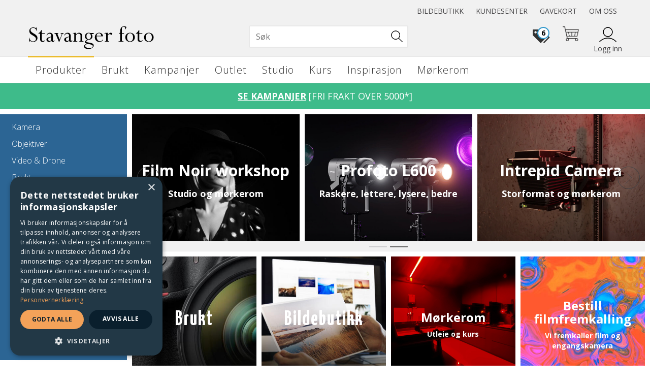

--- FILE ---
content_type: text/html; charset=utf-8
request_url: https://www.stavangerfoto.no/
body_size: 52324
content:


<!doctype html>

<html id="htmlTag" lang= "no">
<head id="ctl00_Head1"><meta http-equiv="X-UA-Compatible" content="IE=edge" /><meta charset="UTF-8" /><meta name="format-detection" content="telephone=no" /><meta name="viewport" content="width=device-width, initial-scale=1, shrink-to-fit=no"><title>Stavanger foto</title><link id="ctl00_LnRss" rel="alternate" type="application/rss+xml" title="Produktnyheter" href="/WebPages/produkt/rss.aspx" /><meta name="robots" content="noodp, noydir"/><meta property="og:site_name" content="Stavanger foto" />
<meta property="og:url" content="https://www.stavangerfoto.no" />
<meta property="og:type" content="Website"/>
<meta property="og:title" content="Stavanger foto" />
<meta property="og:description" content="Stavanger foto"/>
<meta property="og:image" content="https://www.stavangerfoto.no//Media/Cache/Images/0/0/WEB_Image%20-542706124.jpeg" />

<meta property="og:locale" content="en_US" />


	<link rel="preconnect" href="https://ajax.googleapis.com">
<script type="text/javascript">
	WebFontConfig = {
		
			google: {
				families: ['Open+Sans:300,400,700:latin','Yanone+Kaffeesatz:700,400,300:latin']
			},
		
    };

	(function(d) {
	            var wf = d.createElement('script'), s = d.scripts[d.scripts.length - 1];
	            wf.src = 'https://ajax.googleapis.com/ajax/libs/webfont/1.6.26/webfont.js';
	            wf.async = true;
	            s.parentNode.insertBefore(wf, s);
	        
	})(document); 


</script>
<script type="text/javascript" data-source="/dist/js/main-styles.098c7ad39da0dc54c63b.js"> "use strict";
(self["webpackChunkmcweb3"] = self["webpackChunkmcweb3"] || []).push([[899],{

/***/ 1234:
/***/ (function() {

// extracted by mini-css-extract-plugin


/***/ }),

/***/ 1323:
/***/ (function() {

// extracted by mini-css-extract-plugin


/***/ }),

/***/ 3370:
/***/ (function() {

// extracted by mini-css-extract-plugin


/***/ }),

/***/ 3992:
/***/ (function() {

// extracted by mini-css-extract-plugin


/***/ }),

/***/ 4390:
/***/ (function() {

// extracted by mini-css-extract-plugin


/***/ }),

/***/ 4925:
/***/ (function() {

// extracted by mini-css-extract-plugin


/***/ }),

/***/ 5332:
/***/ (function() {

// extracted by mini-css-extract-plugin


/***/ }),

/***/ 6197:
/***/ (function() {

// extracted by mini-css-extract-plugin


/***/ }),

/***/ 6276:
/***/ (function() {

// extracted by mini-css-extract-plugin


/***/ }),

/***/ 6303:
/***/ (function() {

// extracted by mini-css-extract-plugin


/***/ }),

/***/ 7024:
/***/ (function() {

// extracted by mini-css-extract-plugin


/***/ }),

/***/ 7652:
/***/ (function() {

// extracted by mini-css-extract-plugin


/***/ }),

/***/ 7714:
/***/ (function() {

// extracted by mini-css-extract-plugin


/***/ }),

/***/ 8460:
/***/ (function() {

// extracted by mini-css-extract-plugin


/***/ }),

/***/ 8685:
/***/ (function() {

// extracted by mini-css-extract-plugin


/***/ }),

/***/ 9616:
/***/ (function() {

// extracted by mini-css-extract-plugin


/***/ })

},
/******/ function(__webpack_require__) { // webpackRuntimeModules
/******/ var __webpack_exec__ = function(moduleId) { return __webpack_require__(__webpack_require__.s = moduleId); }
/******/ __webpack_require__.O(0, [188], function() { return __webpack_exec__(3370), __webpack_exec__(6303), __webpack_exec__(4925), __webpack_exec__(7714), __webpack_exec__(8460), __webpack_exec__(6197), __webpack_exec__(3992), __webpack_exec__(7024), __webpack_exec__(7652), __webpack_exec__(8685), __webpack_exec__(1323), __webpack_exec__(5332), __webpack_exec__(9616), __webpack_exec__(4390), __webpack_exec__(6276), __webpack_exec__(1234); });
/******/ var __webpack_exports__ = __webpack_require__.O();
/******/ }
]);
//# sourceMappingURL=main-styles.098c7ad39da0dc54c63b.js.map</script><script type="text/javascript" data-source="/dist/js/master-theme-styles-d4.3af855598cc52d8dd3b3.js"> "use strict";
(self["webpackChunkmcweb3"] = self["webpackChunkmcweb3"] || []).push([[409],{

/***/ 3806:
/***/ (function() {

// extracted by mini-css-extract-plugin


/***/ })

},
/******/ function(__webpack_require__) { // webpackRuntimeModules
/******/ var __webpack_exec__ = function(moduleId) { return __webpack_require__(__webpack_require__.s = moduleId); }
/******/ var __webpack_exports__ = (__webpack_exec__(3806));
/******/ }
]);
//# sourceMappingURL=master-theme-styles-d4.3af855598cc52d8dd3b3.js.map</script><link href="/dist/js/188.48422fe76f71a65383e6.css" rel="stylesheet" type="text/css" /><link href="/dist/js/main-styles.098c7ad39da0dc54c63b.css" rel="stylesheet" type="text/css" /><link href="/dist/js/master-theme-styles-d4.3af855598cc52d8dd3b3.css" rel="stylesheet" type="text/css" /><link href="/api-no-session/stylesheet/combined/StavangerFoto_D4.css?version=351" rel="stylesheet" type="text/css" /><link rel="shortcut icon" type="image/x-icon" href="/favicon.ico?dev=abcdefgh"></link><meta name="description" content="Vi sprer fotoglede gjennom butikk, nettbutikk, lab, studio, kurs og brukt" /><meta name="google-site-verification" content="wPmh9VxFnnZjE1ObFTRoxycDkTvldxgmsY1dd1Lw3BE" /></head>
<body id="ctl00_MyBody" class=" hold-transition body-out mc-filter-left fullview layoutver4 lang-1 mobilemenu-sm sort-filter listtype-grid mode-normal www-stavangerfoto-no customer-private body-department page-id-2032159  department-id-2032159 body-menu-level-2 search-expanded pagetype-Start d4-immediate-loading login-type-  not-logged-in img-module-ver-1     department-id-1003001 body-menu-level-2">
    <div id="cache-refresh-portal"></div>
<script type="text/javascript">
        window.D4LinkArraySetup = [];
        window.D4AiActive = true;
        window.D4AiRegisterStats = false;
    </script>
<script src="/scripts/storage.js?v=LRoFsfG_RvRw83zBr0u86eszmVwpW6P0qzdSOQymm8Y1" rel="preload" as="script"></script><script type="text/javascript">window.StorageService.storeScriptLookup([
  {
    "Key": "~/scripts/web.js",
    "Url": "/scripts/web.js?v=SkSOcsR3ogPJha8_A7AmfE-I0_oGvBUTspZtjP7VUiU1"
  },
  {
    "Key": "~/scripts/publisher.js",
    "Url": "/scripts/publisher.js?v=ajQA2E_uI_lk6ItZauezcn-jWYlh5Yujo-HX0Esnwgk1"
  },
  {
    "Key": "~/scripts/ckeditor.js",
    "Url": "/scripts/ckeditor.js?v=ajQA2E_uI_lk6ItZauezcn-jWYlh5Yujo-HX0Esnwgk1"
  },
  {
    "Key": "~/scripts/admin-panel.js",
    "Url": "/scripts/admin-panel.js?v=TXR12Bj3a5U463MELi-oQ9zK29T4R3Ta61Or1CGwYN81"
  },
  {
    "Key": "~/scripts/SearchDebug.js",
    "Url": "/scripts/SearchDebug.js?v=hsPPqtRs0zuoMiHOkc7xqaF4fYCEHZuUcJ6BpOMfgJw1"
  },
  {
    "Key": "~/scripts/FreightReport.js",
    "Url": "/scripts/FreightReport.js?v=ITKjvIK9Fe7cGgflEC1wlLa_KuVYRJc-ymH6jGmr9rQ1"
  },
  {
    "Key": "~/scripts/web-2016.js",
    "Url": "/scripts/web-2016.js?v=RNWg07bAjOVEMnZt3ToCr7YgsnC87G9yBAqDd2UyZvI1"
  },
  {
    "Key": "~/scripts/web-defered-2016.js",
    "Url": "/scripts/web-defered-2016.js?v=IL5XFV9mV21lkPTANk37Cpvm7rhjcrBOpY0-_J7gb5g1"
  },
  {
    "Key": "~/scripts/postloginview.js",
    "Url": "/scripts/postloginview.js?v=IruHMr9Jz70Q_OM0i1n6FSUz_jXZTOrwnZss5N-UZY41"
  },
  {
    "Key": "~/scripts/productlistbuy.js",
    "Url": "/scripts/productlistbuy.js?v=N6lU8XkeDT2SBsbiQ9SQqTsrqa9ZxQRl-Fb1oMM6JE41"
  },
  {
    "Key": "~/scripts/productlistfilter.js",
    "Url": "/scripts/productlistfilter.js?v=JG7sSyHNoiqYG4immpmC8dA_9spqBHxKE_8iCle31qI1"
  },
  {
    "Key": "~/scripts/productlistprice.js",
    "Url": "/scripts/productlistprice.js?v=JWnM-aEUAdHlY1reDgnUZmXdkeM7wgy56ZX_yz5wVZM1"
  },
  {
    "Key": "~/scripts/productlistfavorites.js",
    "Url": "/scripts/productlistfavorites.js?v=tMvAnRbpFibN4GPZBfkHsKmuS4plNyPOv8cXym2Z3jk1"
  },
  {
    "Key": "~/scripts/campaigncode.js",
    "Url": "/scripts/campaigncode.js?v=JDQcbfDySjVuhKr7GueGKsmyD4K9MRSV7HZ9-9i53bw1"
  },
  {
    "Key": "~/scripts/product-info.js",
    "Url": "/scripts/product-info.js?v=221vZ6f1aAn6_UucKArI6XzGQLVlmYcRUeqsoTFrPog1"
  },
  {
    "Key": "~/scripts/common.js",
    "Url": "/scripts/common.js?v=BQlbHOdQJofmNew_lcknKyFa0p0cjXDQjiegQqleDuA1"
  },
  {
    "Key": "~/scripts/favorite.js",
    "Url": "/scripts/favorite.js?v=0XtC4FbPk0JL0uXY9PDVct8JsToe4vBi0P9KWF8A15I1"
  },
  {
    "Key": "~/scripts/autocampaigns.js",
    "Url": "/scripts/autocampaigns.js?v=xCJBvpgkgWVZm930JTMZpw98SzOnBoy3aBWxV1ekZ5Y1"
  },
  {
    "Key": "~/scripts/attributeselector.js",
    "Url": "/scripts/attributeselector.js?v=_C5tO9-x6E2-pG6Ih_YCdeKbCqRZdFsGgzrSjFVD98c1"
  },
  {
    "Key": "~/scripts/specialoffers.js",
    "Url": "/scripts/specialoffers.js?v=NVbw4mQd9e58bh_68ZK0SjBMyWrAHuaTUsDJEI39Hy01"
  },
  {
    "Key": "~/scripts/askforpriceview.js",
    "Url": "/scripts/askforpriceview.js?v=xBM0bHunlWH-jLkhygRotw2S5Hd6HqXr0jVKJmGLbHM1"
  },
  {
    "Key": "~/scripts/depid.js",
    "Url": "/scripts/depid.js?v=2s1i-xlG9hj_cEXLyCvQ7i3JqBmSa3PoqbZQ6ErOwqo1"
  },
  {
    "Key": "~/scripts/quantity-discount-2016.js",
    "Url": "/scripts/quantity-discount-2016.js?v=dUgAEglxPNdxF-1c7i26Odf3KqohMPu3DgJcEbsckjc1"
  },
  {
    "Key": "~/scripts/eniro.js",
    "Url": "/scripts/eniro.js?v=YyllzD7vF_HJvLhREER44JnR_DqOIktSBLz6f0sMMHk1"
  },
  {
    "Key": "~/scripts/variantmatrixview.js",
    "Url": "/scripts/variantmatrixview.js?v=aLlx_kmEu_gJk06j_eu7GiByI65KQRv29FBRL_lcB3g1"
  },
  {
    "Key": "~/scripts/loginCheckoutView.js",
    "Url": "/scripts/loginCheckoutView.js?v=FFdXAtgtveHaaB_QvYYUE9VE66zHT5SDTw8Kcf7Z6hY1"
  },
  {
    "Key": "~/scripts/web-4.0.js",
    "Url": "/scripts/web-4.0.js?v=d109wuf1vkOHrf4AvCzs35BovsMHjZCHffHO7jWN3zk1"
  },
  {
    "Key": "~/scripts/storage.js",
    "Url": "/scripts/storage.js?v=LRoFsfG_RvRw83zBr0u86eszmVwpW6P0qzdSOQymm8Y1"
  },
  {
    "Key": "~/scripts/web-orderbook.4.0.js",
    "Url": "/scripts/web-orderbook.4.0.js?v=S3-e3e27mNnCzjfTvx40Yx_oPrmyEbbet0xautqaDdQ1"
  },
  {
    "Key": "~/scripts/orderbookManager.js",
    "Url": "/scripts/orderbookManager.js?v=xyqaoQatWwY-cXyVq0xWil6nOHEnV71oI2Ws6M8zSxM1"
  },
  {
    "Key": "~/scripts/gaia-all.js",
    "Url": "/scripts/gaia-all.js?v=rwmPuPOBUnaf7er1xDWzSoU94yDYTrM0Y7G0_TskBG81"
  },
  {
    "Key": "~/scripts/product-infoD4.js",
    "Url": "/scripts/product-infoD4.js?v=jmSFYU5OCK9MD0y-o8QI1UZUUYxNWeriLoUAj7cscGI1"
  },
  {
    "Key": "~/scripts/web-defered-4.0.js",
    "Url": "/scripts/web-defered-4.0.js?v=etSbUEiXoGJSVQfcxAQdwxjmsiS6RchFrBk25ZiP0wc1"
  },
  {
    "Key": "~/scripts/render-utils.js",
    "Url": "/scripts/render-utils.js?v=WuxfIQ-SqSWfvt1OEshVy06-cBF_HidHYC2qytNKSrw1"
  },
  {
    "Key": "~/scripts/productlistsorter.js",
    "Url": "/scripts/productlistsorter.js?v=i82VvJRNQ5Bq3zVzYKCmbEN4FaO46lvO2g4LxmJBaOk1"
  },
  {
    "Key": "~/scripts/bidbanner.js",
    "Url": "/scripts/bidbanner.js?v=LpSODu-M5cDOKLI_lAlSd6-GrD67d_fN5SQeR54mzQY1"
  },
  {
    "Key": "~/scripts/product-info-utils.js",
    "Url": "/scripts/product-info-utils.js?v=WUfpMFb7Ishi0OTxsRifgNaWSdFA89cpOHGsEyS5gqo1"
  },
  {
    "Key": "~/scripts/web-defered-giftcard.4.0.js",
    "Url": "/scripts/web-defered-giftcard.4.0.js?v=Wnrvw1MIqw_Hj4KFfsIUBCXdwBravSNnoDXjf5xiJyU1"
  },
  {
    "Key": "~/scripts/variantmatrixview-d4.js",
    "Url": "/scripts/variantmatrixview-d4.js?v=qGMTc0P_B3CJYJvmnhU_ekpjEV7j2rZsKDYpqwTKtPU1"
  },
  {
    "Key": "~/scripts/customerregistration.js",
    "Url": "/scripts/customerregistration.js?v=Epu9s5TBhkFRMmK8KRbPHvkJf7O2ARv-y6ySgq0OCI41"
  },
  {
    "Key": "~/scripts/knockout.simplegrid.js",
    "Url": "/scripts/knockout.simplegrid.js?v=L0eFeIXNNCovuWuhmNs5qKWz-q9IKSNBQfEq4TeJzL41"
  },
  {
    "Key": "~/scripts/delete-customer.js",
    "Url": "/scripts/delete-customer.js?v=XvCQf3Enz2BuelHfpl2sF-3ESfSWFoESpib16ahbJmU1"
  },
  {
    "Key": "~/scripts/publisher-d4.js",
    "Url": "/scripts/publisher-d4.js?v=77jm-j46_eHQT0XMts8HvxdwbS0UFmzgZR9zY4zOqYI1"
  },
  {
    "Key": "~/scripts/favorite-d4.js",
    "Url": "/scripts/favorite-d4.js?v=X_NBtcgGw9l2n7rjKXte9WyZWh5-USK9WQX--ueaQpc1"
  },
  {
    "Key": "~/scripts/giftcard-d4-purchase.js",
    "Url": "/scripts/giftcard-d4-purchase.js?v=jx8Ow4K1gULfYdTzjxuODdAcrv3rMb2nk28Ufy3qjio1"
  },
  {
    "Key": "~/scripts/giftcard-d4-receipt.js",
    "Url": "/scripts/giftcard-d4-receipt.js?v=aocqH1kGgXovMtcvlKwIB4x8aTDqJvXGx4H559Ko9TA1"
  },
  {
    "Key": "~/scripts/giftcard-d4-portal.js",
    "Url": "/scripts/giftcard-d4-portal.js?v=fIcCy7mHFvZQRHfdVt7zJrzsY_UTQT5djU0wlIiPmNY1"
  },
  {
    "Key": "~/scripts/d4reviews.js",
    "Url": "/scripts/d4reviews.js?v=3w6MFIxFm3bVXaJbaP4poj3hAxYhAznm-rjEs3pi04Y1"
  },
  {
    "Key": "~/scripts/quantity-discount.js",
    "Url": "/scripts/quantity-discount.js?v=dUgAEglxPNdxF-1c7i26Odf3KqohMPu3DgJcEbsckjc1"
  },
  {
    "Key": "~/scripts/productminprice.js",
    "Url": "/scripts/productminprice.js?v=B-hzjwCKb0gCEb4Cx6MOhKgZ_YhGOI0NY9IUPS5CPak1"
  },
  {
    "Key": "~/css/master/common.css",
    "Url": "/css/master/common.css?v=dhv_udQOYfADpvClGfxO5_ACfPivlNeSPdIN9gW7b141"
  },
  {
    "Key": "~/css/publisher/publisher.css",
    "Url": "/css/publisher/publisher.css?v=uon_-iUWMdEQ_A6r8Als_1l-DduJxNEdpircZxvWdnM1"
  },
  {
    "Key": "~/css/menu.responsive.css",
    "Url": "/css/menu.responsive.css?v=UGbUNbO-JrDXBLzZKbQjJ7WoNx79JUnL47pj8W5e4xg1"
  }
]) </script><script src="/scripts/web-4.0.js?v=d109wuf1vkOHrf4AvCzs35BovsMHjZCHffHO7jWN3zk1"></script>


	<!-- GTM Data Layer -->
	<script>
	    window.dataLayer =  window.dataLayer ||  [];
	</script>

	
		<script>
		    dataLayer.push({             
                'IsSpider': 'True',
                'AvsenderId': '1',
                'AvsenderNavn': 'Stavanger foto',
		        'loggedIn': 'False',
                'customerType': 'Privat',
                'PriceIncVat': 'True',
                'CustomerOrgNbr': '',
		        'EAN': '',
		        'Brand': '',
		        'event': 'category',
		        'customerID': '17150',
		        'SiteType': 'd',
		        'RetailPrice': '',
		        'BreadCrumb': 'Hjem/Produkter',
                'CustomerGroup': '',
		        'PaymentMethod': '',
		        'ProductID': '',
		        'ProductAltId': '',
		        'AllProductIds': [],
                'TransactionData': [ ]
                
		    });
        </script>
	
		
			<script>
			    dataLayer.push({
			        'ecomm_pagetype': 'category',
			        'ecomm_pcat': '',
			        'ecomm_pname': '',
			        'ecomm_pvalue': '',
			        'ecomm_totalvalue': '',
			        'ecomm_prodid': '' 
			    });
			</script>
		
		<script>
            dataLayer.push({
                'email': '',
                'FirstName': '',
                'Surname': '',
                'CompanyName': '',
                'ContactId': '',
                'CustomerOrgNbr': '',
                'PrivatePhoneNo': '',
                'DirectPhoneNo': '',
                'PostCode': ''
            });
        </script>
    
		<script>
            dataLayer.push({
                'Email_SHA256': '',
                'FirstName_SHA256': '',
                'Surname_SHA256': '',
                'CompanyName_SHA256': '',
                'PrivatePhoneNo_SHA256': '',
                'DirectPhoneNo_SHA256': '',
                'PostCode_SHA256': ''
            });
        </script>
    

	<!-- GA4 dataLayer-->

    

	<!-- Google Tag Manager container script-->
	<script>
        
        const formHead = document.querySelector('head');
       

        formHead.addEventListener('readyForGtm', function(){
        
        (function(w, d, s, l, i) {
                    w[l] = w[l] || [];
                    w[l].push({
                        'gtm.start':
	                new Date().getTime(),

                event: 'gtm.js'
	        });
	        var f = d.getElementsByTagName(s)[0],
                j = d.createElement(s),
                dl = l != 'dataLayer' ? '&l=' + l : '';
            j.async = true;
	        j.src =
	            '//www.googletagmanager.com/gtm.js?id=' + i + dl;
            
	        f.parentNode.insertBefore(j, f);
	    })(window, document, 'script', 'dataLayer', 'GTM-TNCR5D');
            });

        
    </script>

	<!-- End Google Tag Manager -->


<div id="d-size" class="hidden" data-size="lg" data-size-set="False"></div>

<div id="hidden-nodeid" style="visibility: hidden; height: 0px;">
    2032159
</div>
<div id="hidden-search-url" style="visibility: hidden; height: 0px;">/search</div>
<div id="hidden-theme" style="visibility: hidden; height: 0px;">
    StavangerFoto_D4
</div>
<div id="hidden-images-sizes" style="visibility: hidden; height: 0px;">
    <script language="javascript" type="text/javascript">var _imageSizeList = new Array(32,64,128,256,480,768,992,1200);</script>
</div>

<!--Update icon start-->
<div id="UpdateIcon" style="display: none;" class="UpdateControlModal">
    <div class="UpdateControlModalContent2"></div>
</div>


<div id="rhs-popup-sidebar"></div>
<div id="center-tiny-popup"></div>
<span id="backorder-popup-parent"></span>
<div id="o-wrapper" class="o-wrapper">

<form name="form1" method="post" action="./" id="form1">
<div>
<input type="hidden" name="__EVENTTARGET" id="__EVENTTARGET" value="" />
<input type="hidden" name="__EVENTARGUMENT" id="__EVENTARGUMENT" value="" />

</div>

<script type="text/javascript">
//<![CDATA[
var theForm = document.forms['form1'];
if (!theForm) {
    theForm = document.form1;
}
function __doPostBack(eventTarget, eventArgument) {
    if (!theForm.onsubmit || (theForm.onsubmit() != false)) {
        theForm.__EVENTTARGET.value = eventTarget;
        theForm.__EVENTARGUMENT.value = eventArgument;
        theForm.submit();
    }
}
//]]>
</script>



<script type="text/javascript">
//<![CDATA[
PageLoad(true);//]]>
</script>

    <input type="hidden" name="ctl00$EnsureGaiaIncludedField" id="ctl00_EnsureGaiaIncludedField" /><!-- Ikke fjern denne. Alle sider må minst inneholde 1 gaiakomponent så lenge vi bruker gaia-->
    
<div class="modal fade" id="center-popup" tabindex="-1" role="dialog" aria-labelledby="center-popup">
	<div class="modal-dialog modal-lg">
		<div class="modal-content">
            <div class="lightbox-close" onclick="PubSub.publish(mcWeb.lightbox.events.onHideLightbox);" ></div>	      
			<div class="modal-body">
					<div id="refresh-center" class="refresh-center" style="display: none">
						<div class="refresh-center-item">
							<div class="refresh-center-ico"><i class="icon-spinner animate-spin"></i></div>
							<div class="refresh-txt">
								Oppdaterer, vennligst vent...
							</div>
						</div>
					</div>
				<div id="lightbox-placeholder" class="center-placeholder"></div>
				<div id="lightbox-placeholder2" class="center-placeholder"></div>
			</div>
		</div>
	</div>
</div>

<script language="javascript" type="text/javascript">
	jQuery(function () { mcWeb.hash.init(); });
</script>

    
    


<div id="InstSearchDiv" style="position:absolute; z-index:110;display: none;" class="stop-ajax-rendering">
		<div class="InstantSearch">
		    <div class="resultcolumn">
				<div  class="d4-instant-search-other-hits" data-bind="visible: OtherSearchesText().length > 0">
                    <h3 class="d4-instant-search-divider" data-bind="text: OtherSearchesText"></h3>
                </div>
                <div class="d4-instant-search-products" data-bind="visible: products().length > 0">
                    <h3 class="d4-instant-search-divider">Produkter</h3>
			        <table>
				        <tbody data-bind="template: { name: 'searchresult-template', foreach: products }, visible: products != null && products().length > 0">
				        </tbody>
					        <tfoot>
						        <tr data-bind="visible: TotalHits() > 0">
							        <td colspan="2" class="italic cursor">
								        Totalt antall treff:&nbsp;<span data-bind="text: TotalHits"></span>  
							        </td>

                                    <td colspan="2" class="italic cursor">
								        <a data-bind="event: {click:mcWeb.instantSearch.doSearch}" >Se hele resultatet...&nbsp;</a>  
							        </td>
						        </tr>
				        </tfoot>
			        </table>
                </div>
                <div  class="d4-instant-search-cat" data-bind="visible: ShowCategories()">
                    <h3 class="d4-instant-search-divider">Kategorier</h3>
                    <div data-bind="template: { name: 'searchresult-cat-template', foreach: categories }"></div>
                </div>
                <div class="d4-instant-search-brands" data-bind="visible: ShowBrands()">
                    <h3 class="d4-instant-search-divider">Merker</h3>
                     <div data-bind="template: { name: 'searchresult-brand-template', foreach: brands }"></div>
                </div>

                <div class="d4-instant-search-brands" data-bind="visible: ShowBrandNames()">
                    <h3 class="d4-instant-search-divider">Merkenavn</h3>
                     <div data-bind="template: { name: 'searchresult-brandname-template', foreach: brandnames }"></div>
                </div>

		        <div class="d4-instant-search-articles" data-bind="visible: ShowArticles() && TotalArticleHits() > 0 && ! ShowArticlesRHS()">
		            <h3 class="d4-instant-search-divider">Artikler</h3>
		            <div data-bind="template: { name: 'searchresult-article-template', foreach: articles }"></div>
		            Antall artikler funnet:&nbsp;<span data-bind="text: TotalArticleHits"></span>  
		        </div>
		    </div>
            <div class="instant-search-preview-column">
                <div class="d4-instant-search-preview d4-instant-search-loadbyajax" data-bind="visible: ShowPreview()">
                    <div id="ctl00_InstSrch_WPAInstantSearchPreview_Pnl2" class="load-first">

</div>

<div id="A100410" class="load-later   is-system-area"><div id="Field_InstantSearchProductPreview3512_0" class=" NoSlide web-pub-field container field-container-3512  readonly layout-d4_x1" data-field-id="3512" data-popup="0" data-popup-plc="0" data-lt="53" data-sf="0">
	<div class="row">
		<div id="A100410F3512N2032159" class="ajax-field inner-layout-container loaded" data-use-specific-layout="False" data-plid="0" data-area-id="InstantSearchProductPreview" data-field-id="3512" data-userkey="3512" data-grouped-variants="True" data-node-id="2032159" data-manufacturerid="0" data-loaded-status="True" data-layoutid="120029" data-sf="0" data-listing-type="53" data-fieldcontainerid="3512">

		</div>
	</div>
</div></div>


                </div>
		        <div class="d4-instant-search-accessories d4-instant-search-loadbyajax" data-bind="visible: ShowAccessories">
		            <h3 class="d4-instant-search-divider">Tilbehør</h3>
		            <div id="ctl00_InstSrch_WPAInstantSearchAccessories_Pnl2" class="load-first">

</div>

<div id="A100411" class="load-later   is-system-area"><div id="Field_InstantSearchProductAccessories3513_0" class=" NoSlide web-pub-field container field-container-3513  readonly layout-d4_x4" data-field-id="3513" data-popup="0" data-popup-plc="0" data-lt="3" data-sf="0">
	<div class="row">
		<div id="A100411F3513N2032159" class="ajax-field inner-layout-container loaded" data-use-specific-layout="False" data-plid="0" data-area-id="InstantSearchProductAccessories" data-field-id="3513" data-userkey="3513" data-grouped-variants="True" data-node-id="2032159" data-manufacturerid="0" data-loaded-status="True" data-layoutid="120032" data-sf="0" data-listing-type="3" data-fieldcontainerid="3513">

		</div>
	</div>
</div></div>


                </div>
		        <div class="d4-instant-search-alternatives d4-instant-search-loadbyajax" data-bind="visible: ShowAlternatives">
		            <h3 class="d4-instant-search-divider">Alternativer</h3>
		            <div id="ctl00_InstSrch_WPAInstantSearchAlternative_Pnl2" class="load-first">

</div>

<div id="A100412" class="load-later   is-system-area"><div id="Field_InstantSearchProductAlternatives3514_0" class=" NoSlide web-pub-field container field-container-3514  layout-d4_x4" data-field-id="3514" data-popup="0" data-popup-plc="0" data-lt="2" data-sf="0">
	<div class="row">
		<div id="A100412F3514N2032159" class="ajax-field inner-layout-container loaded" data-use-specific-layout="False" data-plid="0" data-area-id="InstantSearchProductAlternatives" data-field-id="3514" data-userkey="3514" data-grouped-variants="True" data-node-id="2032159" data-manufacturerid="0" data-loaded-status="True" data-layoutid="120032" data-sf="0" data-listing-type="2" data-fieldcontainerid="3514">

		</div>
	</div>
</div></div>


                </div>

                <div class="d4-instant-search-articles d4-instant-search-loadbyajax" data-bind="visible: ShowArticlesRHS">
		            <h3 class="d4-instant-search-divider">Artikler</h3>
		            <div id="ctl00_InstSrch_WPAInstantSearchArticles_Pnl2" class="load-first">

</div>

<div id="A100457" class="load-later  is-advanced-area "></div>


                    Antall artikler funnet:&nbsp;<span data-bind="text: TotalArticleHits"></span>  
                </div>
            </div>
            
		    <script type="text/html" id="searchresult-article-template">
		        <span class="d4-instant-search-article">
		            <a class="NoUnderLine" data-bind="attr:{ href: ArticleLink, tabindex: TabIndex}">
		                <span  data-bind="html: ArticleTitle"></span>
		            </a>
		        </span>
		    </script>
            
		    <script type="text/html" id="searchresult-cat-template">
                <span class="d4-instant-search-category">
                    <a class="NoUnderLine" data-bind="attr:{ href: CatLink, tabindex: TabIndex}">
                        <span  data-bind="html: CatName"></span>(<span  data-bind="text: CatCount"></span>)
                    </a>
                </span>
            </script>
            
		    <script type="text/html" id="searchresult-brand-template">
		        <span class="d4-instant-search-brand">
		            <a class="NoUnderLine" data-bind="attr:{ href: BrandLink, tabindex: TabIndex}">
		            <span  data-bind="html: BrandName"></span>(<span  data-bind="text: BrandCount"></span>)
		          </a>
                </span>
		    </script>

            <script type="text/html" id="searchresult-brandname-template">
		        <span class="d4-instant-search-brand">
		            <a class="NoUnderLine" data-bind="attr:{ href: BrandLink, tabindex: TabIndex}">
		            <span  data-bind="html: BrandName"></span>
		          </a>
                </span>
		    </script>

			<script type="text/html" id="searchresult-template">
				<tr data-bind="css: { 'active': $parent.CurrentPlid() == ProduktLagerID}">
					<td class="Left">
						<div class="ProduktImg" data-bind="html: ImageTag"></div>
					</td>
					<td>
						<a class="NoUnderLine" data-bind="attr:{ href: ProduktLink, tabindex: TabIndex}, event: {mouseover:$parent.PreviewCurrentProduct}">
							<span data-bind="html: ProduktDesc1"></span><br />
							<span  data-bind="html: ProduktDesc2"></span>
						</a>
					</td>
                    <td>
                        <span class="bold" data-bind="html: Price"></span>
                    </td>
                    <td>
                        <button type="button" class="btn btn-default preview-button" title="Quick View+" data-bind="event: {click:$parent.PreviewCurrentProduct}" ><i class="glyphicon glyphicon-info-sign"></i></button>
                    </td>
				</tr>    
			
		    </script>

		</div>
	</div> 
		
	
  
	


    <div class="wrapper">

        

        <!-- Content Wrapper. Contains page content -->
        <div class="content-wrapper">
            <header class="headroom header--fixed hide-from-print  m-header-dock" role="banner">


                <div class="container header-inner">
                    <div class="row">

                        


                        
                            <div class="top-menu">
                                

<div class="TopMenu">

	
			<h3 class="TopMenuItem nid-2020939">
				
				

				<a class='InfoMenu .bildebutikktopp'
				  style=''
					href='https://lab.stavangerfoto.no/' 
					target='_self'
					title='Bestill bilder av dine beste blinkskudd fra v&#229;r lab!'
				>Bildebutikk</a>
			</h3>
		<img id="ctl00_CPHDptMnu_ctl00_RepeaterProductMenu_ctl01_ImageSepImg" class="ImageSepImg" src="App_Themes/Demonstrare4Dummy/Images/SeperatorArrow.gif" alt="|" style="border-width:0px;" />
			<h3 class="TopMenuItem sid-1000007">
				
				

				<a class='InfoMenu '
				  style=''
					href='/kundesenter' 
					target='_self'
					title=''
				>Kundesenter</a>
			</h3>
		<img id="ctl00_CPHDptMnu_ctl00_RepeaterProductMenu_ctl03_ImageSepImg" class="ImageSepImg" src="App_Themes/Demonstrare4Dummy/Images/SeperatorArrow.gif" alt="|" style="border-width:0px;" />
			<h3 class="TopMenuItem nid-2039159">
				
				

				<a class='InfoMenu gavekort'
				  style=''
					href='https://www.stavangerfoto.no/purchase-giftcard' 
					target='_self'
					title='Gavekort'
				>Gavekort</a>
			</h3>
		<img id="ctl00_CPHDptMnu_ctl00_RepeaterProductMenu_ctl05_ImageSepImg" class="ImageSepImg" src="App_Themes/Demonstrare4Dummy/Images/SeperatorArrow.gif" alt="|" style="border-width:0px;" />
			<h3 class="TopMenuItem nid-2031014">
				
				

				<a class='InfoMenu omoss'
				  style=''
					href='/om-oss' 
					target='_self'
					title='Om Stavanger foto og oss som jobber her'
				>Om oss</a>
			</h3>
		

	
	
</div>

                            </div>
                        

                        <div style="clear: both"></div>

                        <a class="header-logo" href="/" ><img class="HeaderLogo" src="/App_Themes/MASTER/images/1px_transparent.png" alt="Tilbake til forsiden!" ></a>

                        <div class="header-main ">

                            
                                <div class="login-container">
                                    

<div class="login-details">
    <a id="customerServiceLink" class="kundersenterIcon" rel="nofollow" aria-label="Kundesenter" href="/kundesenter"></a>
    <a id="loginuser" class="LoginUserInfo" aria-label="Login user info" href="/kundesenter"></a>
    
</div>
<div id="loginout-content" class="LogInButtonContainer" ><a id="loginout" class="LogInButton" href="#login">Logg inn</a>
</div>

                                </div>
                            
                            <div id="m-search">
                                <i class="icon-search"></i>
                            </div>

                            <div class="small-cart-onpage">
                                <div id="smallcart-page"><div class="smallcart-content"><div id="mcweb-cartsmall-cartsmall" class="knockout-bind">
	



<div class="cart-small-links cart-small-favorite pull-right col-xs-12">


    <div class="cart-small-fav" data-bind="visible: (favoriteCount() > -1 && isVisible())" style="display: none;">
        <a class="btn-fav-cart btn btn-link" data-bind="attr: { href: favoriteCartUrl }">
            <i class="glyphicon " data-bind="css: { 'glyphicon-heart-empty heart-empty': favoriteCount() < 1, 'glyphicon-heart heart-full': favoriteCount() > 0 }"></i>
            <span class="fav-cart-text" data-bind="visible: favoriteCount() > 0, text: favoriteCount()"></span>
        </a>
    </div>
    

    <div class="cart-small" role="region" aria-label="Shopping Cart" data-bind="css: { 'btn-group': cartItems().length > 0 }">
        <!-- EJ 133650 : Removed data-trigger="focus", causes problems with CNET -->
        <a tabindex="0" class="cart-small-trigger btn btn-default" data-bind="visible: cartItems().length >= 0, css: { 'cart-small-has-item': cartItems().length > 0 }, popover: { html: true, titleid: 'small-cart-title', contentid: 'small-cart-content', contentClass: 'cart-small-popover' + (OrderbookActive ? ' cart-small-orderbook' : '') }"
            style="display: none; border: none;">

            <span class="cart-small-icon">
                <i class="icon-basket" data-bind="visible: isVisible()" style="display: none;"></i>
            </span>

            <span class="cart-small-empty" data-bind="visible: (cartItems().length < 1 && isVisible() && isCartItemsSet() && OrderbookDate() == '')" style="display: none;">
                Ingen varer i handlevognen
            </span>
            <span class="cart-small-empty" data-bind="visible: (cartItems().length < 1 && isVisible() && isCartItemsSet() && OrderbookDate() != '')" style="display: none;">
                Ingen varer i ordreboka
            </span>
            <span class="cart-small-empty" data-bind="visible: (cartItems().length < 1 && isVisible() && isCartItemsSet() && OrderbookDate() != '' && orderbooks() != null && orderbooks().length > 0), text: cartName" style="display: none;"></span>

            <span class="cart-small-load" data-bind="visible: !isVisible()">
                <i class="icon-spinner animate-spin"></i>
            </span>
            <span class="cart-small-items" data-bind="visible: (cartItems().length > 0 && isVisible())" style="display: none;">
                <span class="cart-small-count" data-bind="text: itemCount()"></span>
                <span class="cart-small-product" data-bind="visible: (itemCount() == 1 && isVisible())">
                    produkt
                </span>
                <span class="cart-small-product" data-bind="visible: (itemCount() > 1 && isVisible())">
                    produkter
                </span>

                <span class="cart-small-product-txt" data-bind="css: { 'inkvat': chkPriceIncExVat() }">
                    <!-- ko if: (!chkPriceIncExVat() && !showLeasingCosts()) -->
                    <span class="small-cart-before-sum">(</span><!--ko text: priceTotalProducts  --><!--/ko--><span class="small-cart-after-sum">)</span>
                    <!-- /ko -->
                    <!-- ko if: (chkPriceIncExVat() && !showLeasingCosts()) -->
                    <span class="small-cart-before-sum">(</span><!--ko text: priceTotalProductsInkVat --><!--/ko--><span class="small-cart-after-sum">)</span>
                    <!-- /ko -->
                    <!-- ko if: showLeasingCosts() -->
                    <span class="small-cart-before-sum">(</span><!--ko text: LeasingTermAmountExVat  --><!--/ko--><span class="small-cart-after-sum">)</span>                  
                    <!-- /ko -->
                </span>
            </span>

            <span class="cart-small-togle-icon" data-bind="visible: cartItems().length > 0, css: { 'cart-small-togle-open': popoverOpen() }" style="display: none;">
                <span class="caret"></span>
            </span>

        </a>
        <a class="cart-small-goto-checkout btn btn-primary" aria-label="Go to Checkout" aria-controls="checkout-page" data-bind="click: onClickGoToCheckout, visible: cartItems().length > 0" style="display: none;">
            <span>Til kassen</span>
        </a>
    </div>


    <div id="small-cart-title" class="cart-small-trigger-title hide">
        <div class="close" aria-label="Close" role="button" data-bind="click: $root.onClose"><span aria-hidden="true">&times;</span></div>
        <div data-bind="visible: orderbooks().length > 0" class="btn-group" role="group" aria-label="...">
            <button type="button" class="btn btn-default" data-bind="event: { click: doShowActiveCart }, css: { active: !showOrderbookSummary() } ">
                Aktiv leveringsdato
            </button>
            <button type="button" class="btn btn-default" data-bind="event: { click: doShowOrderbookSummary }, css: { active: showOrderbookSummary() } ">
                Leveringsdatoer
            </button>
            <button type="button" class="btn btn-default" data-bind="event: { click: doRedirectToOrderOverviw }">
                Ordre oversikt
            </button>
        </div>
        <div class="row">
            <div class="pull-left" data-bind="visible: !showOrderbookSummary()">
                <span data-bind="visible: orderbooks().length == 0">
                    Handlevogn
                </span>
            </div>
            <div class="pull-right" data-bind="visible: cartItems().length > 0 && !showOrderbookSummary()" style="display: none;">
                <!--ko text: itemCount() -->
                <!--/ko-->
                varer i handlevognen
                <span data-bind="visible: orderbooks().length > 0, text: displayDate "></span>
            </div>
        </div>
    </div>
    <div class="cart-small-trigger-content hide" id="small-cart-content">
        <div class="panel-body">
            <div class="row">
                <div class="pull-left col-xs-12" data-bind="visible: !showOrderbookSummary()">
                    <div data-bind="visible: orderbooks().length > 0">
                        <div class="dropdown">
                            <button class="btn btn-default dropdown-toggle" type="button" id="ddl-carts" data-toggle="dropdown" aria-haspopup="true" aria-expanded="true">
                                <span data-bind="text: displayDate"></span><span class="caret"></span>
                            </button>
                            <ul class="dropdown-menu" aria-labelledby="ddl-carts">
                                <!-- ko template: { name: 'orderbook-list-template', foreach: orderbooks} -->
                                <!-- /ko -->
                            </ul>
                        </div>
                    </div>
                </div>
            </div>
            <div data-bind="visible: !showOrderbookSummary()" class="cart-small-orderbook-summary">
                <!-- ko template: { name: smallCartItemTemplate(), foreach: cartItemsToShow} -->
                <!-- /ko -->
                <a href="#" data-role="none" data-ajax="false" class="cart-show-all-items cart-small-tocart" data-bind="click: onClickGoToCart, visible: (cartItems().length > 0 && numberOfItemsToShow() > 0 && cartItems().length > numberOfItemsToShow())">
                    Klikk her for å se alle
                </a>

                <div class="small-cart-empty-items" data-bind="visible: cartItems().length < 1">
                    Handlevognen er tom.
                </div>

            </div>

            <div class="cart-small-orderbook-summary" id="small-cart-orderbook-summary" data-bind="visible: showOrderbookSummary()"></div>
        </div>
        <div class="panel-footer" data-bind="visible: !showOrderbookSummary()">
            <div class="row cart-small-footer">
                <div class="row">
                    <div class="form-inline col-xs-5">
                        <div class="checkbox cart-small-vat" data-bind="visible: showIncVatCheckbox">
                            <label>
                                <input id="price-inc-ex-vat" type="checkbox" name="price-inc-ex-vat" value="" data-bind="checked: chkPriceIncExVat, click: $root.onClickVat.bind($root), enable:!disableIncExVatChange ">
                                Priser inkl. mva.
                            </label>
                        </div>
                        <div class="checkbox cart-small-vat" data-bind="visible: showPriceDisplayControls">
                            <label>
                                <input type="checkbox" name="price-show-veil-pris" value="" data-bind="checked: chkShowVeilPris, click: $root.onClickVeil.bind($root), visible: showPriceDisplayControls">
                                Veil.
                            </label>
                        </div>
                        <div class="checkbox cart-small-vat" data-bind="visible: showPriceDisplayControls">
                            <label>
                                <input type="checkbox" name="price-hide-customer-price" value="" data-bind="checked: chkHideCustomerPice, click: $root.onClickHideCustomerPrice.bind($root)">
                                Skjul Netto
                            </label>
                        </div>
                    </div>
                    <div class="col-xs-7 cart-small-total" data-bind="visible: cartItems().length > 0" style="display: none;">
                        <div class="cart-small-total-txt pull-right">

                            <div data-bind="visible: showLeasingCosts">
                                <span class="cart-small-total-txt-1">
                                    Totalt eks. mva
                                </span>
                                <span class="cart-small-total-exvat" data-bind="text: LeasingTermAmountExVat"></span>

                                <span class="cart-small-orpaynow-txt">
                                    Eller kjøp nå for
                                </span>
                                <span class="cart-small-orpaynow-total" data-bind="visible:smallCartFees, click: switchToPayNow">
                                    <span class="cart-small-total-exvat" data-bind="visible: (!chkPriceIncExVat() && invoiceFee()), text: priceTotal"></span>
                                    <span class="cart-small-total-inkvat" data-bind="visible: (chkPriceIncExVat() && invoiceFee() && summarySumAfterCostReductionsIncVat().length <= 0), text: priceTotalInkVat"></span>
                                <span class="cart-small-total-inkvat" data-bind="visible: (chkPriceIncExVat() && invoiceFee() && summarySumAfterCostReductionsIncVat().length > 0), text: summarySumAfterCostReductionsIncVat"></span>
                                </span>
                                <span class="cart-small-orpaynow-total" data-bind="visible:!smallCartFees, click: switchToPayNow">
                                    <span class="cart-small-total-exvat" data-bind="visible: (!chkPriceIncExVat()), text: priceTotalProducts"></span>
                                    <span class="cart-small-total-inkvat" data-bind="visible: (chkPriceIncExVat() && summarySumAfterCostReductionsIncVat().length <= 0), text: priceTotalProductsInkVat"></span>
                                    <span class="cart-small-total-inkvat" data-bind="visible: (chkPriceIncExVat() && summarySumAfterCostReductionsIncVat().length > 0), text: summarySumAfterCostReductionsIncVat"></span>
                                </span>
                                
                            </div>

                            

                            <div id="ctl00_CartSmall1_ctl00_ctl02_NoFees" data-bind="visible: doNotShowLeasingCosts">
                                <!-- Total without Fee Start -->
                                <span class="cart-small-total-txt-1" data-bind="visible: !chkPriceIncExVat()">
                                    Totalt eks. mva
                                </span>
                                <span class="cart-small-total-exvat" data-bind="visible: (!chkPriceIncExVat()), text: priceTotalProducts"></span>

                                <!-- InkVat -->
                                <span class="cart-small-total-txt-1" data-bind="visible: chkPriceIncExVat() ">
                                    Totalt ink. mva
                                </span>
                                <span class="cart-small-total-inkvat" data-bind="visible: (chkPriceIncExVat() && summarySumAfterCostReductionsIncVat().length <= 0), text: priceTotalProductsInkVat"></span>
                                <span class="cart-small-total-inkvat" data-bind="visible: (chkPriceIncExVat() && summarySumAfterCostReductionsIncVat().length > 0), text: summarySumAfterCostReductionsIncVat"></span>
                                
                                <span class="cart-small-or-leasing-txt" data-bind="visible: (LeasingTermAmountExVat().length > 0)">
                                    Eller leasing for
                                </span>
                                <span class="cart-small-total-leasing-cost" data-bind="text: LeasingTermAmountExVat, click: switchToLeasing"></span>
                                
                                <!-- Total without Fee  End -->
                                
                            </div>
                        </div>
                    </div>
                </div>

                <div class="row cart-small-button">
                    <div class="col-xs-6" data-bind="visible: showGoToCart" style="display: none;">
                        <button type="button" href="#" data-role="none" data-ajax="false" class="btn btn-default btn-block cart-small-tocart" aria-label="Go to Cart" data-bind="click: onClickGoToCart, visible: (cartItems().length > 0)">
                            Til handlevogn
                            <span data-bind="visible: orderbooks().length > 0 && OrderbookDate() != null && OrderbookDate().length > 0, text: displayDate"></span>
                        </button>
                    </div>
                    <div class="col-xs-6" data-bind="visible: showGoToCheckout" style="display: none;">
                        <button type="button" href="#" data-role="none" data-ajax="false" class="btn btn-primary btn-block cart-small-tocheckout" aria-label="Go to Checkout" data-bind="click: onClickGoToCheckout, visible: (cartItems().length > 0)">
                            Til kassen
                            <span data-bind="visible: orderbooks().length > 0 && OrderbookDate() != null && OrderbookDate().length > 0, text: displayDate"></span>
                        </button>
                    </div>
                </div>
            </div>
        </div>
    </div>
</div>




<script type="text/html" id="orderbook-list-template">
    <li><a href="#" data-bind="css: { 'cart-orderbook-item': true, 'selected': Selected }, attr: { value: WebCartId }, text: DisplayDate, click: $root.onSelectCart" ></a></li>
</script>


<script type="text/html" id="cartsmallitem-template">
    <div class="row cart-small-items">
        <div class="col-xs-8 cart-desc">
            <div class="img-container"><img data-bind="attr: { src: ProductImage }, click: $root.onClickProductLink" class="img-responsive" /></div>
            <p class="cart-item-header" data-bind="text: ProductDesc1, click: $root.onClickProductLink"></p>
        </div>

        <div class="col-amount-xs col-xs-1">
            <p class="cart-item-quantity" data-bind="text: Quantity"></p>
        </div>

        <div class="col-xs-3 cart-price">
            <p class="col-price">
                <span class="price" data-bind="text: LinePriceAfterDiscount, visible: AmountAfterReductionIncVat().length <= 0 && LinePriceAfterDiscount().length > 0"></span>
                <span class="price" data-bind="text: Price1, visible: AmountAfterReductionIncVat().length <= 0 && LinePriceAfterDiscount().length <= 0"></span>
                <span class="price" data-bind="text: AmountAfterReductionIncVat, visible: AmountAfterReductionIncVat().length > 0"></span>
            </p>
            <p class="col-delete">
                <a href="#" data-bind="click: $root.onClickRemove"><i class="icon-cancel-circled"></i></a>
            </p>
        </div>
        <div class="clearfix col-xs-12">
            <div class="row-line" data-bind="css: { 'last-row': $index() == $parent.cartItems().length - 1 }"></div>
        </div>

    </div>
</script>

<script type="text/html" id="cartsmallitem-leasing-template">
    <div class="row cart-small-items">
        <div class="col-xs-8 cart-desc">
            <img data-bind="attr: { src: ProductImage }, click: $root.onClickProductLink" class="img-responsive" />
            <p class="cart-item-header" data-bind="text: ProductDesc1, click: $root.onClickProductLink"></p>
        </div>

        <div class="col-amount-xs col-xs-1">
            <p class="cart-item-quantity" data-bind="text: Quantity"></p>
        </div>

        <div class="col-xs-3 cart-price">
            <p class="col-price">
                <span class="price" data-bind="text: LeasingTotalCost"></span>
            </p>
            <p class="col-delete">
                <a href="#" data-bind="click: $root.onClickRemove"><i class="icon-cancel-circled"></i></a>
            </p>
        </div>
        <div class="clearfix col-xs-12">
            <div class="row-line" data-bind="css: { 'last-row': $index() == $parent.cartItems().length - 1 }"></div>
        </div>

    </div>
</script>
<script type="text/javascript">jQuery(function () {
loadModule(mcWeb.cartsmall, 'cartsmall', 'mcweb-cartsmall-cartsmall', null, {"IsLoggedIn":false,"ShowCartCollapsed":false,"ShowRemoveCart":false,"ShowContinueShoping":false,"ShowGoToCheckout":true,"ShowLinkTop":false,"ShowAmountsBottom":false,"ShowCartAlteration":false,"ShowMessageToSalesDep":false,"ShowDiscountCode":false,"ShowPriceIncExVat":true,"ShowRemoveButton":false,"ShowCart":false,"ShowInvoiceFee":false,"ShowGoToCart":true,"ShowTotalInkCarrier":false,"ShowShipment":false,"ShowRegistrationType":false,"HrefLogin":null,"InlineEditor":false,"ShowPriceDisplayControls":false,"ShowVeilPrisValue":true,"HideCustomerPriceValue":false,"ShowCartItemInfo":0,"ShowSeparateFraktFakturaCost":false,"NbrOfDecimals":0,"QuantityMaxlength":0,"FavoriteCartUrl":"/mine-favoritter","OfferCartUrl":"/kundesenter/ordrehistorikk/tilbudsstatus","SmallCartItemsToShow":0,"DecimalsQuantity":0,"ShowAddToFavorite":false,"PopupTime":1000,"MinimumSessionTimeoutUponLoginOrPurchase":0,"MaximumSessionTimeoutWhenNotLoggedInAndEmptyCart":0,"SessionEndPopupTime":0,"IsBedrift":false,"QuantityStepValue":0.0,"PackageSizeMode":0,"OrderRefRequired":false,"ShowExternalCheckout":false,"DisableIncExVatChange":false,"HideSomePricesForMport":false,"CampaingVoucherCanDeductSpecialFees":false,"ShowRRP":false,"SmallCartFees":false,"ShowIncVatCheckbox":true,"GiftcardsEnabled":false});
});
</script>
</div></div></div>
                            </div>
                           
                            
<div id="content-special-offers">
    <div>

        <a tabindex="0" class="special-offer-small-trigger btn btn-default" data-trigger="focus"
            data-bind="visible: Offers() >= 0, css: { 'special-offer-small-item': Offers() > 0, 'hidden': Offers() == 0 },
    popoverSpecialOffer: { html: true, titleid: 'special-offers-title', contentid: 'special-offers-content', contentClass: 'special-offers-small-popover' }"
            style="display: none;">
            <span class="glyphicon glyphicon-tags"></span>
            <span class="special-offers-count" data-bind="text: Offers(), visible: (Offers() > 0 && showAutoCampaigns)" style="display: none;"></span>
            <h3 data-bind="visible: (Offers() > 0 && showAutoCampaigns)" style="display: none;">
                <span data-bind="html: Title()"></span>
            </h3>
        </a>
    </div>

</div>
<div class="auto-camp-small hide" id="special-offers-content">
    
<div id="content-auto-camp-AutoCamp" class="Layout3Element special-offers">

<div class="panel panel-default" style="display:none;" id="specialoffers-panel" data-bind="visible: (autoCampaigns().length > 0)">
    <div class="panel-heading" style="display: block">

        <div data-toggle="collapse" data-target="#content-body-auto-camp-AutoCamp" class="panel-title" data-bind="css: { 'collapsed': showSpecialOfferCollapsed() }">
        <div class="row">
            <div class="col-sm-6">
                <div class="cartitem-text">
                    <i class="glyphicon glyphicon-chevron-down" data-bind="visible: isSpecialOfferCollapsed()"></i>
                    <i class="glyphicon glyphicon-chevron-up" data-bind="visible: !isSpecialOfferCollapsed()"></i>

                    <span data-bind="text: autoCampaigns().length + ' '" class="cart-items-count"></span>

                    <span class="">
                        <span class="cart-items-count-text one-item" data-bind="visible: (autoCampaigns().length < 2)">
                            Spesialtilbud
                        </span>
                        <span class="cart-items-count-text more-item" data-bind="visible: (autoCampaigns().length > 1)">
                            Spesialtilbud
                        </span>
                        <span class="cart-items-count-help">
                            (Trykk her for å se spesialtilbud)
                        </span>
                    </span>
                </div>
            </div>
        </div>
        </div>
    </div>

    <div id="content-body-auto-camp-AutoCamp" class="panel-collapse collapse" data-bind="attr: { 'aria-expanded': !showSpecialOfferCollapsed() }, css: { 'in': !showSpecialOfferCollapsed() }">
    <div class="panel-body">
        <div class="campaign-items" style="display: block">

            <!-- ko template: { name: 'autocampaigns-template', foreach: autoCampaigns} -->
            <!-- /ko -->

            <script type="text/html" id="autocampaigns-template">
                <div class="autocamp-item">
                    <div class="camp-img">
                        <a data-bind="attr: { href: ProductLink }">
                            <img data-bind="attr: { src: ProductImage }" alt="" class="img-responsive" />
                        </a>
                    </div>
                    <div class="camp-text">

                        <a data-bind="attr: { href: ProductLink }">
                            <p class="cart-item-header" data-bind="text: ProductDesc1"></p>
                            <p class="cart-item-header2" data-bind="text: ProductDesc2, visible: (ProductDesc2 != null || ProductDesc2.trim().length < 1)"></p>
                        </a>
                        <span data-bind="text: CostDesc "></span>
                    </div>
                    <div class="camp-you-save ">
                        <span class="camp-you-save-label" data-bind="visible: (YouSaveAmount() !== null && YouSaveAmount().trim().length > 0), css: { 'you-save-in-nok': (YouSaveText() !== null && YouSaveText().length > 0) }">
                            <p class="cart-item-header2" data-bind="text: YouSaveText, visible: (YouSaveText() !== null && YouSaveText().trim().length > 0)"></p>
                            <p class="cart-item-header" data-bind="text: YouSaveAmount"></p>
                        </span>
                    </div>
                    <div class="camp-message-progress" data-bind="css: { 'progress-complete': AchievementLevel() == 100 }">
                        <div class="camp-message-progress-outer">


                            <div class="camp-progress">
                                <div class="progress">
                                    <div class="progress-bar progress-bar-success" role="progressbar" aria-valuemin="0" aria-valuemax="100"
                                        data-bind="attr: { 'aria-valuenow': AchievementLevel() }, style: { width: AchievementLevel() + '%' }, css: { 'progress-bar-success': AchievementLevel() == 100, 'progress-bar-info': AchievementLevel() < 100 }">
                                    </div>
                                </div>
                            </div>

                            <div class="camp-message">
                                <span data-bind="text: Message  "></span>
                            </div>
                        </div>
                    </div>
                    <div class="camp-button">
                        <div>
                            <button type="button" class="btn auto-camp-item-add"
                                data-bind="click: $root.onClickSelect, enable: MayBeApplied() && Enabled(), text: ButtonTxt(), css: { 'btn-success': MayBeApplied(), 'btn-default': !MayBeApplied() }, attr: { title: DisabledText }" data-role="none">
                                Velg</button>
                        </div>
                    </div>
                </div>
            </script>
        </div>
    </div>
    </div>

</div>
</div>
</div>
<div class="auto-camp-small hide" id="special-offers-title">
    Dine spesialtilbud
</div>

                            
                            <div class="container-top-menu ">
                                <div class="bar1"></div>
                                <div class="bar2"></div>
                                <div class="bar3"></div>
                            </div>

                            <a href="/" class="home" aria-label="Home">
                                <i class="icon-left-circled2" aria-hidden="true"></i>
                            </a>

                            


<input type="submit" value="test" style="display: none;" />
<!--Hindrer submit av søk når man trykker enter i antallboksen m.fl. -->

<div id="ctl00_Search1_SearchBox_Srch" class="HeaderSearch">
	

    <script type="text/javascript">
jQuery(function() {
mcWeb.instantSearch.search('ctl00_Search1_SearchBox_InstSearchTB', true)});
</script>
    


    <table border="0" cellpadding="0" cellspacing="0">
        <tr>
            <td class=" main-search-a">                
                <i class="close-instant-search icon-cancel" type="image" id="CloseSearchButton" alt="Lukk" onclick="mcWeb.instantSearch.clearAndFocus('ctl00_Search1_SearchBox_InstSearchTB', event); "></i>
                <input name="ctl00$Search1$SearchBox$InstSearchTB" type="search" id="ctl00_Search1_SearchBox_InstSearchTB" autocomplete="off" placeholder="Søk" onclick="mcWeb.instantSearch.focusOnSearch(event, this);" class="TextBoxSearchDisable main-search-type" autocorrect="off" tabindex="0" onfocus="mcWeb.instantSearch.setSearchBoxCoord(event,this);" spellcheck="false" autocapitalize="off" onfocusout="mcWeb.instantSearch.onFocusOut(event, this);" />
            </td>
            
            <td class="main-search-b">
                
                
                
                    <div class="search-btn" onclick="mcWeb.instantSearch.doSearch(); return false;" TabIndex="0">
                        <span class="search-btn-text">Søk</span>
                        <i class="icon-search"></i>
                   </div>
                
            </td>
        </tr>
    </table>


</div>
<input type="hidden" id="InstSearchX" name="InstSearchX" />
<input type="hidden" id="InstSearchY" name="InstSearchY" />

<script language="javascript" type="text/javascript">

    jQuery(function () {
        mcWeb.instantSearch.load();

        function focusOnSearch(obj) {
            obj.className = "TextBoxSearchEnable main-search-type";
            obj.value = "";
            jQuery("[id$='ctl00_Search1_SearchBox_InstSearchTB']").val("");
        }

        function changeSticky(searchBoxID, stickyCheckBox, panel) {
            if (stickyCheckBox.checked) {
                jQuery(stickyCheckBox).attr('class', 'FixedStickyCheckBox');
                jQuery('#' + panel).attr('class', 'HeaderSearch FixedSearchBox');
                jQuery('#' + searchBoxID).attr('onfocus', 'mcWeb.instantSearch.setSearchBoxCoordFixed(event,this,\'\');');
            } else {
                jQuery(stickyCheckBox).attr('class', '');
                jQuery('#' + panel).attr('class', 'HeaderSearch');
                jQuery('#' + searchBoxID).attr('onfocus', 'mcWeb.instantSearch.setSearchBoxCoord(event,this,\'\');');
            }
        }
    });
</script>


                            <div class="DoNotShowPricesSpan">
                                
                            </div>


                        </div>

                        <div id="ctl00_HeaderPublishAreaContainer" class="HeaderPublishAreaContainer">
	
                            <div id="ctl00_HeaderPublishArea_Pnl2" class="load-first">

	</div>

<div id="A100361" class="load-first  "></div>


                        
</div>

                        <div style="clear: both"></div>
                    </div>
                </div>
            </header>
        
            <div class="menu-container">
                <div class="container menu-inner">
                    <div class="row">
                        <div id="SubMenuArea" class="SubMenuArea ">

                            
                            <div id="menu-placeholder"></div>
                            
                            
                        </div>
                    </div>
                </div>

                

            </div>

            <div class="slideshow-container">
                <!-- Publish area right under the departmentmenu -->
                <div id="ctl00_AreaSlidesTopVisible" class="SlideshowContainer">
	
                    <div id="ctl00_WebPubArea1_Pnl2" class="load-first">

	</div>

<div id="A100343" class="load-first  "><div id="Field_SlideshowTop21465_0" class=" NoSlide web-pub-field container-fluid field-container-21465  layout-d4_x1" data-field-id="21465" data-popup="0" data-popup-plc="0" data-lt="0" data-sf="0">
	<div class="row">
		<div id="A100343F21465N2032159" class="ajax-field inner-layout-container loaded" data-use-specific-layout="False" data-plid="0" data-area-id="SlideshowTop" data-field-id="21465" data-userkey="21465" data-grouped-variants="True" data-node-id="2032159" data-manufacturerid="0" data-loaded-status="True" data-layoutid="120029" data-sf="0" data-listing-type="0" data-fieldcontainerid="21465">

		</div>
	</div>
</div><div id="Field_SlideshowTop21447_0" class=" NoSlide web-pub-field container-fluid field-container-21447  layout-d4_x1" data-field-id="21447" data-popup="0" data-popup-plc="0" data-lt="0" data-sf="0">
	<div class="row">
		<div id="A100343F21447N2032159" class="ajax-field inner-layout-container loaded" data-use-specific-layout="False" data-plid="0" data-area-id="SlideshowTop" data-field-id="21447" data-userkey="21447" data-grouped-variants="True" data-node-id="2032159" data-manufacturerid="0" data-loaded-status="True" data-layoutid="120029" data-sf="0" data-listing-type="0" data-fieldcontainerid="21447">
			<div class="WebPubElement pub-static" data-elementid="300052" data-area="SlideshowTop" data-fieldid="21447" data-nodeid="2032159" data-panel-id="Field_SlideshowTop21447_0"><div class="ArticleWithBackground D4Standard Layout3Element d4-article-300052" data-link="/kampanjer" style="background-color:#3ebb8a;height:4vw;max-height:60px;min-height:30px;">
				<div style="background-attachment:scroll;" class="inner-content container-fluid"><div class="row"><div class="article-overlay"><h4 style="text-align:center"><strong><u>SE KAMPANJER</u></strong> [FRI FRAKT OVER 5000*]</h4>
</div></div></div>
			</div></div>
		</div>
	</div>
</div></div>


                
</div>
            </div>

            <div class="breadcrumb-container">
                <div class="container breadcrumb-inner">
                    <div class="row">
                        <div class="breadcrumb-content">
                            <div>
	<div id="Field_SystemBreadCrumb3525_0" class=" NoSlide web-pub-field container-fluid field-container-3525  layout-d4_x1 hidden-md" data-field-id="3525" data-popup="0" data-popup-plc="0" data-lt="0" data-sf="0">
		<div class="row">
			<div id="A100441F3525N2032159" class="ajax-field inner-layout-container loaded" data-use-specific-layout="False" data-plid="0" data-area-id="SystemBreadCrumb" data-field-id="3525" data-userkey="3525" data-grouped-variants="True" data-node-id="2032159" data-manufacturerid="0" data-loaded-status="True" data-layoutid="120029" data-sf="0" data-listing-type="0" data-fieldcontainerid="3525">
				<div class="WebPubElement pub-static" data-elementid="32767" data-area="SystemBreadCrumb" data-fieldid="3525" data-nodeid="2032159" data-panel-id="Field_SystemBreadCrumb3525_0">

	<div class="BreadCrumb">		
        <span class="BreadCrumbTitle">Her er du nå:</span>
		
		
                <a class='NoUnderLine' href='/' target='_self' title='Forsiden'>Hjem</a>
			<span id="ctl00_RepeaterProductMenu_ctl01_LabelBreadCrumbSep" class="breadcrumb-split">  >  </span>
                <a class='BreadCrumbLink NoUnderLine' href='/' target='_self' title='Vi sprer fotoglede gjennom butikk, nettbutikk, lab, studio, kurs og brukt'>Produkter</a>
			<span id="ctl00_RepeaterProductMenu_ctl03_LabelBreadCrumbSep" class="breadcrumb-split">  >  </span>
                <a class='BreadCrumbLink NoUnderLine NoUnderLineAll' title=''></a>
			
	</div>

</div>
			</div>
		</div>
	</div>
</div>
                        </div>
                    </div>
                </div>
            </div>

            <div class="main-container">
                <div id="ctl00_MainContainerCenter" class="container main-inner">
                    <div class="row" EnableViewState="True">

                        <!--Container border-->
                        <div class="PageContainerBorder">
                            <!--Column Left-->
                            
                                <div id="PageColumnLeft" class="">
                                    <div class="PublisherContainer">
                                        <div id="ctl00_AreaPrdTopLeft_Pnl2" class="load-first">

</div>

<div id="A100336" class="load-first  "></div>


                                    </div>
                                    <div class="ProductMenuContainer">
                                        

<div class="attribute-left-box d2016">
    
</div>



		<div class="ProductMenu ">
	    <ul>
	
		<li class='Level1 side_kamera'>
			<a 
				href='/produkter/kamera' 
				target='_self'
				title='Hos oss finner du et stort utvalg av kamera for b&#229;de foto og video. Vi har alt i fra actionkamera til mellomformat!'
			>
					Kamera
			</a>
		</li>
	
		<li class='Level1'>
			<a 
				href='/produkter/objektiver' 
				target='_self'
				title='Stort utvalg av kameralinser og objektiver til speilrefleks og speill&#248;se kamera fra Canon, Nikon, Sony, Fujifilm m.m..'
			>
					Objektiver
			</a>
		</li>
	
		<li class='Level1'>
			<a 
				href='/produkter/video' 
				target='_self'
				title='Hos oss finner du h&#248;y kompetanse og stort utvalg av videoutstyr til private og profesjonelle.'
			>
					Video &amp; Drone
			</a>
		</li>
	
		<li class='Level1'>
			<a 
				href='/produkter/brukt' 
				target='_self'
				title='Norges st&#248;rste utvalg av brukt fotoutstyr! 12 mnd bruktgaranti p&#229; kj&#248;p'
			>
					Brukt
			</a>
		</li>
	
		<li class='Level1'>
			<a 
				href='/produkter/film' 
				target='_self'
				title='Stort utvalg av analog film! Vi har 35mm og 120-film, og kjemien du trenger til fremkalling'
			>
					Film &amp; fremkalling
			</a>
		</li>
	
		<li class='Level1'>
			<a 
				href='/produkter/filter' 
				target='_self'
				title='Kanskje Norges st&#248;rste utvalg av filter til foto og video! Hos oss finner du alle typer filter fra en rekke produsenter.'
			>
					Filter
			</a>
		</li>
	
		<li class='Level1'>
			<a 
				href='/produkter/studioutstyr' 
				target='_self'
				title='Studioutstyr til fotostudio og video. Her finner du alt du trenger inne bekgrunner, lyssetting og smart tilbeh&#248;r'
			>
					Studio, blits &amp; Lys
			</a>
		</li>
	
		<li class='Level1'>
			<a 
				href='/produkter/stativ' 
				target='_self'
				title='Stort utvalg av stativ og tilbeh&#248;r for foto og video.'
			>
					Stativ &amp; Kamerarigg
			</a>
		</li>
	
		<li class='Level1'>
			<a 
				href='/produkter/vesker-og-bæreutstyr' 
				target='_self'
				title='Kameravesker, fotobag, sekker, fester og reimer. Hos oss finner du stort utvalg og smarte l&#248;sninger for oppbevaring av kamera'
			>
					Vesker &amp; B&#230;reutstyr
			</a>
		</li>
	
		<li class='Level1'>
			<a 
				href='/produkter/album-og-rammer' 
				target='_self'
				title='Vis frem bildene dine! Bilder trives best i album og rammer. Her finner du stort utvalg og mange muligheter'
			>
					Album, Rammer og B&#248;ker
			</a>
		</li>
	
		<li class='Level1'>
			<a 
				href='/produkter/skrivere-og-skannere' 
				target='_self'
				title='Stort utvalg av printere, blekk og papir. Hos oss finner du fotoskrivere og papir som leverer kvaliteten bildene dine fortjener!'
			>
					Skrivere &amp; Rekvisita
			</a>
		</li>
	
		<li class='Level1'>
			<a 
				href='/produkter/kikkert' 
				target='_self'
				title='Stort utvalg i kikkert til alle form&#229;l'
			>
					Kikkert
			</a>
		</li>
	
		<li class='Level1'>
			<a 
				href='/produkter/tilbehør' 
				target='_self'
				title='Vi har alt du trenger av tilbeh&#248;r til foto og video!'
			>
					Tilbeh&#248;r
			</a>
		</li>
	
		<li class='Level1 gavekort_venstremeny'>
			<a 
				href='https://www.stavangerfoto.no/purchase-giftcard' 
				target='_self'
				title='Gavekort'
			>
					Gavekort
			</a>
		</li>
	
			</ul>
		</div>
	

                                    </div>
                                    <div class="PublisherContainer">
                                        <div id="ctl00_AreaPrdBtmLeft_Pnl2" class="load-first">

</div>

<div id="A100337" class="load-left  "></div>


                                    </div>
                                </div>
                            
                            <!--Column Left End-->

                            <!--Center content start-->
                            <div id="PageColumnCenter" class="ColumnCenterWithSidebarLeft">
                                
	
		<div>
			<div>
				<div class="department-publish">
					<div id="ctl00_CPHCnt_Ar_Pnl2" class="load-first">

</div>

<div id="A100324" class="load-first  "><div id="Field_CenterContentSingletonMiddle22966_0" class=" NoSlide web-pub-field container field-container-22966  layout-d4_x3" data-slideshow="{&quot;Play&quot;:5000,&quot;Pause&quot;:5000,&quot;HoverPause&quot;:true,&quot;GenerateNextPrev&quot;:true,&quot;GeneratePagination&quot;:true,&quot;ArrowsNavAutoHide&quot;:false,&quot;SlideSpeed&quot;:500,&quot;FadeSpeed&quot;:500,&quot;Effect&quot;:&quot;fade&quot;,&quot;CrossFade&quot;:false,&quot;Orientation&quot;:&quot;horizontal&quot;,&quot;Randomize&quot;:false,&quot;Css&quot;:&quot;&quot;,&quot;IsMobileDomain&quot;:false,&quot;Width&quot;:800,&quot;Height&quot;:400,&quot;ScaleType&quot;:0}" data-field-id="22966" data-popup="0" data-popup-plc="0" data-lt="0" data-sf="0">
	<div class="row">
		<div id="A100324F22966N2032159" class=" rsDefault slides_container ajax-field loaded" data-use-specific-layout="False" data-plid="0" data-area-id="CenterContentSingletonMiddle" data-field-id="22966" data-userkey="22966" data-grouped-variants="True" data-node-id="2032159" data-manufacturerid="0" data-loaded-status="True" data-layoutid="120031" data-sf="0" data-listing-type="0" data-fieldcontainerid="22966">
			<div class="WebPubFieldRow LayoutVersion4"><div class="WebPubElement pub-static" data-elementid="324563" data-area="CenterContentSingletonMiddle" data-fieldid="22966" data-panel-id="Field_CenterContentSingletonMiddle22966_0"><div class="ArticleWithBackground D4Standard Layout3Element d4-article-324563" data-link="/kampanjer/print-dager" style="height:33vw;max-height:500px;min-height:250px;">
				<div style="background-image:url(https://www.stavangerfoto.no//Media/Cache/Images/0/0/WEB_Image%20-999405860.jpeg);background-attachment:scroll;" class="inner-content container-fluid"><div class="row"><div class="article-overlay"><h2 style="text-align:center"><span style="color:#ffffff"><strong>Print-dager</strong></span></h2>

<h4 style="text-align:center"><span style="color:#ffffff"><strong>Tilbud på printer, papir m.m.</strong></span></h4>
</div></div></div>
			</div></div><div class="WebPubElement pub-static" data-elementid="399676" data-area="CenterContentSingletonMiddle" data-fieldid="22966" data-panel-id="Field_CenterContentSingletonMiddle22966_0"><div class="ArticleWithBackground D4Standard Layout3Element d4-article-399676" data-link="/kampanjer/sony-a7-v" style="height:33vw;max-height:500px;min-height:250px;">
				<div style="background-image:url(https://www.stavangerfoto.no//Media/Cache/Images/0/0/WEB_Image%201659377951.jpeg);background-attachment:scroll;" class="inner-content mouse-over-effect container-fluid"><div class="row"><div class="article-overlay"><h2 style="text-align:center"><span style="color:#ffffff"><strong>Sony A7 V innbytte</strong></span></h2>

<h4 style="text-align:center"><span style="color:#ffffff"><strong>Betal et mellomlegg på kun 22 990,-*</strong></span></h4>


</div></div></div>
			</div></div><div class="WebPubElement pub-static" data-elementid="399675" data-area="CenterContentSingletonMiddle" data-fieldid="22966" data-panel-id="Field_CenterContentSingletonMiddle22966_0"><div class="ArticleWithBackground D4Standard Layout3Element d4-article-399675" data-link="/kampanjer/canon-eos-r6-iii" style="height:33vw;max-height:500px;min-height:250px;">
				<div style="background-image:url(https://www.stavangerfoto.no//Media/Cache/Images/0/0/WEB_Image%201879380062.jpeg);background-attachment:scroll;" class="inner-content mouse-over-effect container-fluid"><div class="row"><div class="article-overlay"><h2 style="text-align:center"><span style="color:#ffffff"><strong>Canon R6 III innbytte</strong></span></h2>

<h4 style="text-align:center"><span style="color:#ffffff"><strong>Betal et mellomlegg på kun 20 990,-*</strong></span></h4>
</div></div></div>
			</div></div></div><div class="WebPubFieldRow LayoutVersion4"><div class="WebPubElement pub-static" data-elementid="324566" data-area="CenterContentSingletonMiddle" data-fieldid="22966" data-panel-id="Field_CenterContentSingletonMiddle22966_0"><div class="ArticleWithBackground D4Standard Layout3Element d4-article-324566" data-link="/kurs/film-noir-workshop" style="height:33vw;max-height:500px;min-height:250px;">
				<div style="background-image:url(https://www.stavangerfoto.no//Media/Cache/Images/0/0/WEB_Image%201297124521.jpeg);background-attachment:scroll;" class="inner-content container-fluid"><div class="row"><div class="article-overlay"><h2 style="text-align:center"><span style="color:#ffffff"><strong>Film Noir workshop</strong></span></h2>

<h4 style="text-align:center"><span style="color:#ffffff"><strong>Studio og mørkerom</strong></span></h4>
</div></div></div>
			</div></div><div class="WebPubElement pub-static" data-elementid="324565" data-area="CenterContentSingletonMiddle" data-fieldid="22966" data-panel-id="Field_CenterContentSingletonMiddle22966_0"><div class="ArticleWithBackground D4Standard Layout3Element d4-article-324565" data-link="/search?q=profoto%2520l600" style="height:33vw;max-height:500px;min-height:250px;">
				<div style="background-image:url(https://www.stavangerfoto.no//Media/Cache/Images/0/0/WEB_Image%20-961823184.jpeg);background-attachment:scroll;" class="inner-content mouse-over-effect container-fluid"><div class="row"><div class="article-overlay"><h2 style="text-align:center"><span style="color:#ffffff"><strong><span style="background-color:null">Profoto L600</span></strong></span></h2>

<h4 style="text-align:center"><span style="color:#ffffff"><strong><span style="background-color:null">Raskere, lettere, lysere, bedre</span></strong></span></h4>
</div></div></div>
			</div></div><div class="WebPubElement pub-static" data-elementid="324571" data-area="CenterContentSingletonMiddle" data-fieldid="22966" data-panel-id="Field_CenterContentSingletonMiddle22966_0"><div class="ArticleWithBackground D4Standard Layout3Element d4-article-324571" data-link="/intrepid-camera" style="height:33vw;max-height:500px;min-height:250px;">
				<div style="background-image:url(https://www.stavangerfoto.no//Media/Cache/Images/0/0/WEB_Image%20396666598.webp);background-attachment:scroll;" class="inner-content container-fluid"><div class="row"><div class="article-overlay"><h2 style="text-align:center"><span style="color:#ffffff"><strong>Intrepid Camera</strong></span></h2>

<h4 style="text-align:center"><span style="color:#ffffff"><strong>Storformat og mørkerom</strong></span></h4>
</div></div></div>
			</div></div></div>
		</div>
	</div>
</div><div id="Field_CenterContentSingletonMiddle28110_0" class=" NoSlide web-pub-field container field-container-28110  layout-d4_x1" data-field-id="28110" data-popup="0" data-popup-plc="0" data-lt="0" data-sf="0">
	<div class="row">
		<div id="A100324F28110N2032159" class="ajax-field inner-layout-container loaded" data-use-specific-layout="False" data-plid="0" data-area-id="CenterContentSingletonMiddle" data-field-id="28110" data-userkey="28110" data-grouped-variants="True" data-node-id="2032159" data-manufacturerid="0" data-loaded-status="True" data-layoutid="120029" data-sf="0" data-listing-type="0" data-fieldcontainerid="28110">

		</div>
	</div>
</div><div id="Field_CenterContentSingletonMiddle21534_0" class=" NoSlide web-pub-field container field-container-21534  layout-d4_x1" data-field-id="21534" data-popup="0" data-popup-plc="0" data-lt="0" data-sf="0">
	<div class="row">
		<div id="A100324F21534N2032159" class="ajax-field inner-layout-container loaded" data-use-specific-layout="False" data-plid="0" data-area-id="CenterContentSingletonMiddle" data-field-id="21534" data-userkey="21534" data-grouped-variants="True" data-node-id="2032159" data-manufacturerid="0" data-loaded-status="True" data-layoutid="120029" data-sf="0" data-listing-type="0" data-fieldcontainerid="21534">

		</div>
	</div>
</div><div id="Field_CenterContentSingletonMiddle21424_0" class=" NoSlide web-pub-field container field-container-21424  layout-d4_x4" data-field-id="21424" data-popup="0" data-popup-plc="0" data-lt="0" data-sf="0">
	<div class="row">
		<div id="A100324F21424N2032159" class="ajax-field inner-layout-container loaded" data-use-specific-layout="False" data-plid="0" data-area-id="CenterContentSingletonMiddle" data-field-id="21424" data-userkey="21424" data-grouped-variants="True" data-node-id="2032159" data-manufacturerid="0" data-loaded-status="True" data-layoutid="120032" data-sf="0" data-listing-type="0" data-fieldcontainerid="21424">
			<div class="WebPubElement pub-static" data-elementid="297235" data-area="CenterContentSingletonMiddle" data-fieldid="21424" data-nodeid="2032159" data-panel-id="Field_CenterContentSingletonMiddle21424_0"><div class="ArticleWithBackground D4Standard Layout3Element d4-article-297235" data-link="/produkter/brukt" style="height:25vw;max-height:382px;min-height:191px;">
				<a href="/produkter/brukt"><span style="background-image:url(https://www.stavangerfoto.no//Media/Cache/Images/0/0/WEB_Image%20-1122215768.jpeg);background-attachment:scroll;" class="inner-content mouse-over-effect container-fluid"><div class="row"><div class="article-overlay"><span class="heading-container">Brukt</span></div></div></span></a>
			</div></div><div class="WebPubElement pub-static" data-elementid="297234" data-area="CenterContentSingletonMiddle" data-fieldid="21424" data-nodeid="2032159" data-panel-id="Field_CenterContentSingletonMiddle21424_0"><div class="ArticleWithBackground D4Standard Layout3Element d4-article-297234" data-link="https://lab.stavangerfoto.no" style="height:25vw;max-height:382px;min-height:191px;">
				<a href="https://lab.stavangerfoto.no"><span style="background-image:url(https://www.stavangerfoto.no//Media/Cache/Images/0/0/WEB_Image%20-1906970901.jpeg);background-attachment:scroll;" class="inner-content mouse-over-effect container-fluid"><div class="row"><div class="article-overlay"><span class="heading-container">Bildebutikk</span></div></div></span></a>
			</div></div><div class="WebPubElement pub-static" data-elementid="394322" data-area="CenterContentSingletonMiddle" data-fieldid="21424" data-nodeid="2032159" data-panel-id="Field_CenterContentSingletonMiddle21424_0"><div class="ArticleWithBackground D4Standard Layout3Element d4-article-394322" data-link="/m%C3%B8rkerom" style="height:33vw;max-height:500px;min-height:250px;">
				<div style="background-image:url(https://www.stavangerfoto.no//Media/Cache/Images/0/0/WEB_Image%201577604619.jpeg);background-attachment:scroll;" class="inner-content mouse-over-effect container-fluid"><div class="row"><div class="article-overlay"><h3><strong><span style="color:#ffffff"><span style="background-color:null">Mørkerom</span></span></strong></h3>

<p><strong><span style="color:#ffffff"><span style="background-color:null">Utleie og kurs</span></span></strong></p>
</div></div></div>
			</div></div><div class="WebPubElement pub-static" data-elementid="299175" data-area="CenterContentSingletonMiddle" data-fieldid="21424" data-nodeid="2032159" data-panel-id="Field_CenterContentSingletonMiddle21424_0"><div class="ArticleWithBackground D4Standard Layout3Element d4-article-299175" data-link="/produkter/film/fremkalling" style="height:25vw;max-height:382px;min-height:191px;">
				<div style="background-image:url(https://www.stavangerfoto.no//Media/Cache/Images/0/0/WEB_Image%20-1970249342.jpeg);background-attachment:scroll;" class="inner-content mouse-over-effect container-fluid"><div class="row"><div class="article-overlay"><h3><strong><span style="color:#ffffff"><span style="background-color:null">Bestill filmfremkalling</span></span></strong></h3>

<p><strong><span style="color:#ffffff"><span style="background-color:null">Vi fremkaller film og engangskamera</span></span></strong></p>
</div></div></div>
			</div></div>
		</div>
	</div>
</div><div id="Field_CenterContentSingletonMiddle21530_0" class=" NoSlide web-pub-field container field-container-21530  layout-d4_x1" data-field-id="21530" data-popup="0" data-popup-plc="0" data-lt="0" data-sf="0">
	<div class="row">
		<div id="A100324F21530N2032159" class="ajax-field inner-layout-container loaded" data-use-specific-layout="False" data-plid="0" data-area-id="CenterContentSingletonMiddle" data-field-id="21530" data-userkey="21530" data-grouped-variants="True" data-node-id="2032159" data-manufacturerid="0" data-loaded-status="True" data-layoutid="120029" data-sf="0" data-listing-type="0" data-fieldcontainerid="21530">
			<div class="WebPubElement pub-static" data-elementid="297956" data-area="CenterContentSingletonMiddle" data-fieldid="21530" data-nodeid="2032159" data-panel-id="Field_CenterContentSingletonMiddle21530_0"><div class="ElementStandardArticle ArticleAutoHeight none d4-article-297956">
				<div class=" StdArticleBox StdArticleBoxLastOnRow">
					<div class="textContent textContentLastOnRow"><h3><strong>Aktuelle produkter</strong></h3>
</div>
				</div>
			</div></div>
		</div>
	</div>
</div><div id="Field_CenterContentSingletonMiddle21531_0" class=" NoSlide web-pub-field container field-container-21531  layout-d4_fluid" data-field-id="21531" data-popup="0" data-popup-plc="0" data-lt="0" data-sf="0">
	<div class="row">
		<div id="A100324F21531N2032159" class="ajax-field inner-layout-container loaded" data-use-specific-layout="False" data-plid="0" data-area-id="CenterContentSingletonMiddle" data-field-id="21531" data-userkey="21531" data-grouped-variants="True" data-node-id="2032159" data-manufacturerid="0" data-loaded-status="True" data-layoutid="120039" data-sf="0" data-listing-type="0" data-fieldcontainerid="21531">
			<div class="WebPubElement pub-static" data-elementid="400093" data-area="CenterContentSingletonMiddle" data-fieldid="21531" data-nodeid="2032159" data-panel-id="Field_CenterContentSingletonMiddle21531_0" data-plid="157897"><div id="Element10032421531400093" class="D4Standard ">
				<div class="AddProductImage"><a href="/fujifilm/153198/fujifilm-instax-evo-cinema-hybrid-instant-kamera" id="d4img_157897_0_400093_600_600"><img src="/Media/Web/ImageNotFound.gif" class="d4-lazy-thumb " data-status="Ok" border="0" width="100%" alt="Fujifilm Instax EVO Cinema Hybrid Instant Kamera" title="Fujifilm Instax EVO Cinema Hybrid Instant Kamera" data-plid="157897" data-image-index="0" data-width="600" data-height="600" data-elementid="400093" data-css="" data-autoscale="True"/></a><div class="button-container hidden-variant-buy-button"><a class="btn btn-default ad-buy-button" href="#" onclick="mc.s.buy(this, 157897, 1);return false;">Kjøp</a><button type="button"  class="d4-quickview-center btn preview-button "  title="Quick View+" onclick="mcWeb.ajaxRenderEngine.openQuickView(2032159,157897,26,'c','QuickView',this); return false;">Quick View+</button></div><div class="producer-logo">
					<a href="/fujifilm" class="mf-fujifilm"><img  src="/Media/Cache/Images/0/0/WEB_Image_fujifilm_1138354139_plid_0.png?v=638744533879570000" alt="Fujifilm fuji" class="Logo" border="0" /></a>

				</div></div><div class="AddAttributeIconContainer"><div class="AddAttributeIcon AttributeNewIcon">

				</div>
  </div><span class="InfoOverlay"><div class="AddHeaderContainer"><a href="/fujifilm/153198/fujifilm-instax-evo-cinema-hybrid-instant-kamera" class="AdProductLink"><span class="AddHeader1">Fujifilm Instax EVO Cinema</span><span class="AddHeader2">Hybrid Instant Kamera</span></a></div><div class="AddPriceContainer"><div class="PriceLabelContainer"><span class="  AddPriceLabel">4 499,-</span></div><div class="old-price-container"></div></div><div class="veil-price-container"></div><div class="BottomContainer">
					<div class="AddStockContainer">
						<div class="DynamicStockTooltipContainer">
							<img class="AddStockIcon" src="/css/Demonstrare2016/Images/no-stock2.png" style="border-width:0px;" />
						</div>
					</div>
				</div></span>
			</div></div><div class="WebPubElement pub-static" data-elementid="397719" data-area="CenterContentSingletonMiddle" data-fieldid="21531" data-nodeid="2032159" data-panel-id="Field_CenterContentSingletonMiddle21531_0" data-plid="157910"><div id="Element10032421531397719" class="D4Standard ">
				<div class="AddProductImage"><a href="/ricoh/153203/ricoh-gr-iv-monochrome-essensen-av-lys-sort-hvitt" id="d4img_157910_0_397719_600_600"><img src="/Media/Web/ImageNotFound.gif" class="d4-lazy-thumb " data-status="Ok" border="0" width="100%" alt="Ricoh GR IV Monochrome Essensen av lys. Sort-hvitt" title="Ricoh GR IV Monochrome Essensen av lys. Sort-hvitt" data-plid="157910" data-image-index="0" data-width="600" data-height="600" data-elementid="397719" data-css="" data-autoscale="True"/></a><div class="button-container hidden-variant-buy-button"><a class="btn btn-default ad-buy-button" href="#" onclick="mc.s.buy(this, 157910, 1);return false;">Kjøp</a><button type="button"  class="d4-quickview-center btn preview-button "  title="Quick View+" onclick="mcWeb.ajaxRenderEngine.openQuickView(2032159,157910,0,'c','QuickView',this); return false;">Quick View+</button></div></div><div class="AddAttributeIconContainer"><div class="AddAttributeIcon AttributeNewIcon">

				</div>
  </div><span class="InfoOverlay"><div class="AddHeaderContainer"><a href="/ricoh/153203/ricoh-gr-iv-monochrome-essensen-av-lys-sort-hvitt" class="AdProductLink"><span class="AddHeader1">Ricoh GR IV Monochrome</span><span class="AddHeader2">Essensen av lys. Sort-hvitt</span></a></div><div class="AddPriceContainer"><div class="PriceLabelContainer"><span class="  AddPriceLabel">23 490,-</span></div><div class="old-price-container"></div></div><div class="veil-price-container"></div><div class="BottomContainer">
					<div class="AddStockContainer">
						<div class="DynamicStockTooltipContainer">
							<img class="AddStockIcon" src="/css/Demonstrare2016/Images/no-stock2.png" style="border-width:0px;" />
						</div>
					</div>
				</div></span>
			</div></div><div class="WebPubElement pub-static" data-elementid="400068" data-area="CenterContentSingletonMiddle" data-fieldid="21531" data-nodeid="2032159" data-panel-id="Field_CenterContentSingletonMiddle21531_0" data-plid="157627"><div id="Element10032421531400068" class="D4Standard ">
				<div class="AddProductImage"><a href="/nikon/153108/nikon-z-24-105mm-f-4-7-1-lett-og-allsidig-standardzoom" id="d4img_157627_0_400068_600_600"><img src="/Media/Web/ImageNotFound.gif" class="d4-lazy-thumb " data-status="Ok" border="0" width="100%" alt="Nikon Z 24-105mm f/4-7,1 Lett og allsidig standardzoom" title="Nikon Z 24-105mm f/4-7,1 Lett og allsidig standardzoom" data-plid="157627" data-image-index="0" data-width="600" data-height="600" data-elementid="400068" data-css="" data-autoscale="True"/></a><div class="button-container hidden-variant-buy-button"><a class="btn btn-default ad-buy-button" href="#" onclick="mc.s.buy(this, 157627, 1);return false;">Kjøp</a><button type="button"  class="d4-quickview-center btn preview-button "  title="Quick View+" onclick="mcWeb.ajaxRenderEngine.openQuickView(2032159,157627,63,'c','QuickView',this); return false;">Quick View+</button></div><div class="producer-logo">
					<a href="/nikon" class="mf-nikon"><img  src="/Media/Cache/Images/0/0/WEB_Image_nikon_-1813633722_plid_0.png?v=638744531175100000" alt="Nikon nikon" class="Logo" border="0" /></a>

				</div></div><div class="AddAttributeIconContainer"><div class="AddAttributeIcon AttributeNewIcon">

				</div>
  </div><span class="InfoOverlay"><div class="AddHeaderContainer"><a href="/nikon/153108/nikon-z-24-105mm-f-4-7-1-lett-og-allsidig-standardzoom" class="AdProductLink"><span class="AddHeader1">Nikon Z 24-105mm f/4-7,1</span><span class="AddHeader2">Lett og allsidig standardzoom</span></a></div><div class="AddPriceContainer"><div class="PriceLabelContainer"><span class="  AddPriceLabel">7 190,-</span></div><div class="old-price-container"></div></div><div class="veil-price-container"></div><div class="BottomContainer">
					<div class="AddStockContainer">
						<div class="DynamicStockTooltipContainer">
							<img class="AddStockIcon" src="/css/Demonstrare2016/Images/no-stock2.png" style="border-width:0px;" />
						</div>
					</div>
				</div></span>
			</div></div><div class="WebPubElement pub-static" data-elementid="388978" data-area="CenterContentSingletonMiddle" data-fieldid="21531" data-nodeid="2032159" data-panel-id="Field_CenterContentSingletonMiddle21531_0" data-plid="156896"><div id="Element10032421531388978" class="D4Standard ">
				<div class="AddProductImage"><a href="/sony/152867/sony-a7-v-33-mp-ki-autofokus-og-4k-120p-video" id="d4img_156896_0_388978_600_600"><img src="/Media/Web/ImageNotFound.gif" class="d4-lazy-thumb " data-status="Ok" border="0" width="100%" alt="Sony A7 V 33 MP, KI-autofokus og 4K 120p-video" title="Sony A7 V 33 MP, KI-autofokus og 4K 120p-video" data-plid="156896" data-image-index="0" data-width="600" data-height="600" data-elementid="388978" data-css="" data-autoscale="True"/></a><div class="button-container hidden-variant-buy-button"><a class="btn btn-default ad-buy-button" href="#" onclick="mc.s.buy(this, 156896, 1);return false;">Kjøp</a><button type="button"  class="d4-quickview-center btn preview-button "  title="Quick View+" onclick="mcWeb.ajaxRenderEngine.openQuickView(2032159,156896,85,'c','QuickView',this); return false;">Quick View+</button></div><div class="producer-logo">
					<a href="/sony" class="mf-sony"><img  src="/Media/Cache/Images/0/0/WEB_Image_sony_-1624452694_plid_0.png?v=638744535697000000" alt="Sony sony" class="Logo" border="0" /></a>

				</div></div><div class="AddAttributeIconContainer">
  </div><span class="InfoOverlay"><div class="AddHeaderContainer"><a href="/sony/152867/sony-a7-v-33-mp-ki-autofokus-og-4k-120p-video" class="AdProductLink"><span class="AddHeader1">Sony A7 V</span><span class="AddHeader2">33 MP, KI-autofokus og 4K 120p-video</span></a></div><div class="AddPriceContainer"><div class="PriceLabelContainer"><span class="  AddPriceLabel">36 990,-</span></div><div class="old-price-container"></div></div><div class="veil-price-container"></div><div class="BottomContainer">
					<div class="AddStockContainer">
						<div class="DynamicStockTooltipContainer">
							<img class="AddStockIcon" src="/css/Demonstrare2016/Images/no-stock2.png" style="border-width:0px;" />
						</div>
					</div>
				</div></span>
			</div></div><div class="WebPubElement pub-static" data-elementid="397760" data-area="CenterContentSingletonMiddle" data-fieldid="21531" data-nodeid="2032159" data-panel-id="Field_CenterContentSingletonMiddle21531_0" data-plid="123848"><div id="Element10032421531397760" class="D4Standard ">
				<div class="AddProductImage"><a href="/om-system/141850/om-system-tough-tg-7-st%c3%b8tsikkert-og-vanntett-kamera" id="d4img_123848_0_397760_600_600"><img src="/Media/Web/ImageNotFound.gif" class="d4-lazy-thumb " data-status="Ok" border="0" width="100%" alt="OM System Tough TG-7 St&amp;#248;tsikkert og vanntett kamera" title="OM System Tough TG-7 St&amp;#248;tsikkert og vanntett kamera" data-plid="123848" data-image-index="0" data-width="600" data-height="600" data-elementid="397760" data-css="" data-autoscale="True"/></a><div class="button-container hidden-variant-buy-button"><a id='variant-matrix-button'  href="/om-system/141850/om-system-tough-tg-7-st%c3%b8tsikkert-og-vanntett-kamera"class='btn btn-primary VariantShowMore' data-plid="123848" title=''>Velg</a><button type="button"  class="d4-quickview-center btn preview-button "  title="Quick View+" onclick="mcWeb.ajaxRenderEngine.openQuickView(2032159,123848,284,'c','QuickView',this); return false;">Quick View+</button></div><div class="producer-logo">

				</div></div><div class="AddAttributeIconContainer">
  </div><span class="InfoOverlay"><div class="AddHeaderContainer"><a href="/om-system/141850/om-system-tough-tg-7-st%c3%b8tsikkert-og-vanntett-kamera" class="AdProductLink"><span class="AddHeader1">OM System Tough TG-7</span><span class="AddHeader2">St&#248;tsikkert og vanntett kamera</span></a></div><div class="AddPriceContainer"><div class="PriceLabelContainer"><span class="  AddPriceLabel">5 779,-</span></div><div class="old-price-container"></div></div><div class="veil-price-container"></div><div class="BottomContainer">
					<div class="AddStockContainer">
						<div class="DynamicStockTooltipContainer">
							<img class="AddStockIcon" src="/css/Demonstrare2016/Images/in-stock2.png" style="border-width:0px;" /><span class="AddStockLabel ShowOnHover">7</span>
						</div>
					</div>
				</div></span>
			</div></div><div class="WebPubElement pub-static" data-elementid="397718" data-area="CenterContentSingletonMiddle" data-fieldid="21531" data-nodeid="2032159" data-panel-id="Field_CenterContentSingletonMiddle21531_0" data-plid="156311"><div id="Element10032421531397718" class="D4Standard ">
				<div class="AddProductImage"><a href="/insta360/152673/antigravity-a1-explorer-bundle-8k-360-video" id="d4img_156311_0_397718_600_600"><img src="/Media/Web/ImageNotFound.gif" class="d4-lazy-thumb " data-status="Ok" border="0" width="100%" alt="Insta360 Antigravity A1 Explorer Bundle 8K, 360&amp;#176; video" title="Insta360 Antigravity A1 Explorer Bundle 8K, 360&amp;#176; video" data-plid="156311" data-image-index="0" data-width="600" data-height="600" data-elementid="397718" data-css="" data-autoscale="True"/></a><div class="button-container hidden-variant-buy-button"><a class="btn btn-default ad-buy-button" href="#" onclick="mc.s.buy(this, 156311, 1);return false;">Kjøp</a><button type="button"  class="d4-quickview-center btn preview-button "  title="Quick View+" onclick="mcWeb.ajaxRenderEngine.openQuickView(2032159,156311,196,'c','QuickView',this); return false;">Quick View+</button></div><div class="producer-logo">

				</div></div><span  class=" show YouSavePercentLabel">10%</span><div class="AddAttributeIconContainer">
  </div><span class="InfoOverlay"><div class="AddHeaderContainer"><a href="/insta360/152673/antigravity-a1-explorer-bundle-8k-360-video" class="AdProductLink"><span class="AddHeader1">Insta360 Antigravity A1 Explorer Bundle</span><span class="AddHeader2">8K, 360&#176; video</span></a></div><div class="AddPriceContainer"><div class="PriceLabelContainer"><span class="  AddPriceLabel">17 499,-</span></div><div class="old-price-container"><span > </span><span class="AddOldPriceLabel">19 390,-</span></div></div><div class="veil-price-container"></div><div class="BottomContainer">
					<div class="AddStockContainer">
						<div class="DynamicStockTooltipContainer">
							<img class="AddStockIcon" src="/css/Demonstrare2016/Images/in-stock2.png" style="border-width:0px;" /><span class="AddStockLabel ShowOnHover">10</span>
						</div>
					</div>
				</div></span>
			</div></div><div class="WebPubElement pub-static" data-elementid="397717" data-area="CenterContentSingletonMiddle" data-fieldid="21531" data-nodeid="2032159" data-panel-id="Field_CenterContentSingletonMiddle21531_0" data-plid="156314"><div id="Element10032421531397717" class="D4Standard ">
				<div class="AddProductImage"><a href="/insta360/152674/antigravity-a1-infinity-bundle-drone--gt--250g-8k-360-video" id="d4img_156314_0_397717_600_600"><img src="/Media/Web/ImageNotFound.gif" class="d4-lazy-thumb " data-status="Ok" border="0" width="100%" alt="Insta360 Antigravity A1 Infinity Bundle Drone &amp;gt; 250g, 8K 360&amp;#176;-video" title="Insta360 Antigravity A1 Infinity Bundle Drone &amp;gt; 250g, 8K 360&amp;#176;-video" data-plid="156314" data-image-index="0" data-width="600" data-height="600" data-elementid="397717" data-css="" data-autoscale="True"/></a><div class="button-container hidden-variant-buy-button"><a class="btn btn-default ad-buy-button" href="#" onclick="mc.s.buy(this, 156314, 1);return false;">Kjøp</a><button type="button"  class="d4-quickview-center btn preview-button "  title="Quick View+" onclick="mcWeb.ajaxRenderEngine.openQuickView(2032159,156314,196,'c','QuickView',this); return false;">Quick View+</button></div><div class="producer-logo">

				</div></div><span  class=" show YouSavePercentLabel">10%</span><div class="AddAttributeIconContainer">
  </div><span class="InfoOverlay"><div class="AddHeaderContainer"><a href="/insta360/152674/antigravity-a1-infinity-bundle-drone--gt--250g-8k-360-video" class="AdProductLink"><span class="AddHeader1">Insta360 Antigravity A1 Infinity Bundle</span><span class="AddHeader2">Drone &gt; 250g, 8K 360&#176;-video</span></a></div><div class="AddPriceContainer"><div class="PriceLabelContainer"><span class="  AddPriceLabel">18 549,-</span></div><div class="old-price-container"><span > </span><span class="AddOldPriceLabel">20 590,-</span></div></div><div class="veil-price-container"></div><div class="BottomContainer">
					<div class="AddStockContainer">
						<div class="DynamicStockTooltipContainer">
							<img class="AddStockIcon" src="/css/Demonstrare2016/Images/in-stock2.png" style="border-width:0px;" /><span class="AddStockLabel ShowOnHover">2</span>
						</div>
					</div>
				</div></span>
			</div></div><div class="WebPubElement pub-static" data-elementid="384749" data-area="CenterContentSingletonMiddle" data-fieldid="21531" data-nodeid="2032159" data-panel-id="Field_CenterContentSingletonMiddle21531_0" data-plid="156901"><div id="Element10032421531384749" class="D4Standard ">
				<div class="AddProductImage"><a href="/intrepid-camera/152868/intrepid-super-120-system-120-filmmagasin-for-4x5-kamera" id="d4img_156901_0_384749_600_600"><img src="/Media/Web/ImageNotFound.gif" class="d4-lazy-thumb " data-status="Ok" border="0" width="100%" alt="Intrepid Super 120 System 120-filmmagasin for 4x5 kamera" title="Intrepid Super 120 System 120-filmmagasin for 4x5 kamera" data-plid="156901" data-image-index="0" data-width="600" data-height="600" data-elementid="384749" data-css="" data-autoscale="True"/></a><div class="button-container hidden-variant-buy-button"><a class="btn btn-default ad-buy-button" href="#" onclick="mc.s.buy(this, 156901, 1);return false;">Kjøp</a><button type="button"  class="d4-quickview-center btn preview-button "  title="Quick View+" onclick="mcWeb.ajaxRenderEngine.openQuickView(2032159,156901,330,'c','QuickView',this); return false;">Quick View+</button></div><div class="producer-logo">
					<a href="/intrepid-camera" class="mf-intrepidcamera"><img  src="/Media/Cache/Images/0/0/WEB_Image_intrepid_logo_1468972129_plid_0.png?v=638931779605630000" alt="Intrepid Camera Intrepid" class="Logo" border="0" /></a>

				</div></div><div class="AddAttributeIconContainer">
  </div><span class="InfoOverlay"><div class="AddHeaderContainer"><a href="/intrepid-camera/152868/intrepid-super-120-system-120-filmmagasin-for-4x5-kamera" class="AdProductLink"><span class="AddHeader1">Intrepid Super 120 System</span><span class="AddHeader2">120-filmmagasin for 4x5 kamera</span></a></div><div class="AddPriceContainer"><div class="PriceLabelContainer"><span class="  AddPriceLabel">3 990,-</span></div><div class="old-price-container"></div></div><div class="veil-price-container"></div><div class="BottomContainer">
					<div class="AddStockContainer">
						<div class="DynamicStockTooltipContainer">
							<img class="AddStockIcon" src="/css/Demonstrare2016/Images/stock-orange.png" style="border-width:0px;" />
						</div>
					</div>
				</div></span>
			</div></div><div class="WebPubElement pub-static" data-elementid="397349" data-area="CenterContentSingletonMiddle" data-fieldid="21531" data-nodeid="2032159" data-panel-id="Field_CenterContentSingletonMiddle21531_0" data-plid="156682"><div id="Element10032421531397349" class="D4Standard ">
				<div class="AddProductImage"><a href="/pulsar/152795/pulsar-orni-xg35-termisk-monokular-med-lrf" id="d4img_156682_0_397349_600_600"><img src="/Media/Web/ImageNotFound.gif" class="d4-lazy-thumb " data-status="Ok" border="0" width="100%" alt="Pulsar ORNI XG35 Termisk monokular med LRF" title="Pulsar ORNI XG35 Termisk monokular med LRF" data-plid="156682" data-image-index="0" data-width="600" data-height="600" data-elementid="397349" data-css="" data-autoscale="True"/></a><div class="button-container hidden-variant-buy-button"><a class="btn btn-default ad-buy-button" href="#" onclick="mc.s.buy(this, 156682, 1);return false;">Kjøp</a><button type="button"  class="d4-quickview-center btn preview-button "  title="Quick View+" onclick="mcWeb.ajaxRenderEngine.openQuickView(2032159,156682,287,'c','QuickView',this); return false;">Quick View+</button></div><div class="producer-logo">

				</div></div><div class="AddAttributeIconContainer">
  </div><span class="InfoOverlay"><div class="AddHeaderContainer"><a href="/pulsar/152795/pulsar-orni-xg35-termisk-monokular-med-lrf" class="AdProductLink"><span class="AddHeader1">Pulsar ORNI XG35</span><span class="AddHeader2">Termisk monokular med LRF</span></a></div><div class="AddPriceContainer"><div class="PriceLabelContainer"><span class="  AddPriceLabel">29 500,-</span></div><div class="old-price-container"></div></div><div class="veil-price-container"></div><div class="BottomContainer">
					<div class="AddStockContainer">
						<div class="DynamicStockTooltipContainer">
							<img class="AddStockIcon" src="/css/Demonstrare2016/Images/in-stock2.png" style="border-width:0px;" /><span class="AddStockLabel ShowOnHover">2</span>
						</div>
					</div>
				</div></span>
			</div></div><div class="WebPubElement pub-static" data-elementid="397424" data-area="CenterContentSingletonMiddle" data-fieldid="21531" data-nodeid="2032159" data-panel-id="Field_CenterContentSingletonMiddle21531_0" data-plid="156679"><div id="Element10032421531397424" class="D4Standard ">
				<div class="AddProductImage"><a href="/pulsar/152794/pulsar-ventex-xp35-kompakt-termisk-binokular-kikkert-m-lrf" id="d4img_156679_0_397424_600_600"><img src="/Media/Web/ImageNotFound.gif" class="d4-lazy-thumb " data-status="Ok" border="0" width="100%" alt="Pulsar Ventex XP35 Kompakt termisk binokular kikkert m/ LRF" title="Pulsar Ventex XP35 Kompakt termisk binokular kikkert m/ LRF" data-plid="156679" data-image-index="0" data-width="600" data-height="600" data-elementid="397424" data-css="" data-autoscale="True"/></a><div class="button-container hidden-variant-buy-button"><a class="btn btn-default ad-buy-button" href="#" onclick="mc.s.buy(this, 156679, 1);return false;">Kjøp</a><button type="button"  class="d4-quickview-center btn preview-button "  title="Quick View+" onclick="mcWeb.ajaxRenderEngine.openQuickView(2032159,156679,287,'c','QuickView',this); return false;">Quick View+</button></div><div class="producer-logo">

				</div></div><div class="AddAttributeIconContainer">
  </div><span class="InfoOverlay"><div class="AddHeaderContainer"><a href="/pulsar/152794/pulsar-ventex-xp35-kompakt-termisk-binokular-kikkert-m-lrf" class="AdProductLink"><span class="AddHeader1">Pulsar Ventex XP35</span><span class="AddHeader2">Kompakt termisk binokular kikkert m/ LRF</span></a></div><div class="AddPriceContainer"><div class="PriceLabelContainer"><span class="  AddPriceLabel">33 500,-</span></div><div class="old-price-container"></div></div><div class="veil-price-container"></div><div class="BottomContainer">
					<div class="AddStockContainer">
						<div class="DynamicStockTooltipContainer">
							<img class="AddStockIcon" src="/css/Demonstrare2016/Images/in-stock2.png" style="border-width:0px;" /><span class="AddStockLabel ShowOnHover">1</span>
						</div>
					</div>
				</div></span>
			</div></div><div class="WebPubElement pub-static" data-elementid="396868" data-area="CenterContentSingletonMiddle" data-fieldid="21531" data-nodeid="2032159" data-panel-id="Field_CenterContentSingletonMiddle21531_0" data-plid="156365"><div id="Element10032421531396868" class="D4Standard ">
				<div class="AddProductImage"><a href="/leica/152690/leica-q3-monochrom-60mp-fullformatsensor-med-28mm-f-17" id="d4img_156365_0_396868_600_600"><img src="/Media/Web/ImageNotFound.gif" class="d4-lazy-thumb " data-status="Ok" border="0" width="100%" alt="Leica Q3 Monochrom 60mp fullformatsensor med 28mm f/1.7" title="Leica Q3 Monochrom 60mp fullformatsensor med 28mm f/1.7" data-plid="156365" data-image-index="0" data-width="600" data-height="600" data-elementid="396868" data-css="" data-autoscale="True"/></a><div class="button-container hidden-variant-buy-button"><a class="btn btn-default ad-buy-button" href="#" onclick="mc.s.buy(this, 156365, 1);return false;">Kjøp</a><button type="button"  class="d4-quickview-center btn preview-button "  title="Quick View+" onclick="mcWeb.ajaxRenderEngine.openQuickView(2032159,156365,52,'c','QuickView',this); return false;">Quick View+</button></div><div class="producer-logo">
					<a href="/leica" class="mf-leica"><img  src="/Media/Cache/Images/0/0/WEB_Image_leica_-315717277_plid_0.png?v=638744399165030000" alt="Leica leica" class="Logo" border="0" /></a>

				</div></div><div class="AddAttributeIconContainer">
  </div><span class="InfoOverlay"><div class="AddHeaderContainer"><a href="/leica/152690/leica-q3-monochrom-60mp-fullformatsensor-med-28mm-f-17" class="AdProductLink"><span class="AddHeader1">Leica Q3 Monochrom</span><span class="AddHeader2">60mp fullformatsensor med 28mm f/1.7</span></a></div><div class="AddPriceContainer"><div class="PriceLabelContainer"><span class="  AddPriceLabel">82 990,-</span></div><div class="old-price-container"></div></div><div class="veil-price-container"></div><div class="BottomContainer">
					<div class="AddStockContainer">
						<div class="DynamicStockTooltipContainer">
							<img class="AddStockIcon" src="/css/Demonstrare2016/Images/in-stock2.png" style="border-width:0px;" /><span class="AddStockLabel ShowOnHover">3</span>
						</div>
					</div>
				</div></span>
			</div></div><div class="WebPubElement pub-static" data-elementid="396129" data-area="CenterContentSingletonMiddle" data-fieldid="21531" data-nodeid="2032159" data-panel-id="Field_CenterContentSingletonMiddle21531_0" data-plid="156512"><div id="Element10032421531396129" class="D4Standard ">
				<div class="AddProductImage"><a href="/leica/152739/leica-m-ev1-retur-b-vare-60mp-64gb-internminne" id="d4img_156512_0_396129_600_600"><img src="/Media/Web/ImageNotFound.gif" class="d4-lazy-thumb " data-status="Ok" border="0" width="100%" alt="Leica M EV1 Retur/B-vare 60MP, 64gb internminne" title="Leica M EV1 Retur/B-vare 60MP, 64gb internminne" data-plid="156512" data-image-index="0" data-width="600" data-height="600" data-elementid="396129" data-css="" data-autoscale="True"/></a><div class="button-container hidden-variant-buy-button"><a class="btn btn-default ad-buy-button" href="#" onclick="mc.s.buy(this, 156512, 1);return false;">Kjøp</a><button type="button"  class="d4-quickview-center btn preview-button "  title="Quick View+" onclick="mcWeb.ajaxRenderEngine.openQuickView(2032159,156512,52,'c','QuickView',this); return false;">Quick View+</button></div><div class="producer-logo">
					<a href="/leica" class="mf-leica"><img  src="/Media/Cache/Images/0/0/WEB_Image_leica_-315717277_plid_0.png?v=638744399165030000" alt="Leica leica" class="Logo" border="0" /></a>

				</div></div><span  class=" show YouSavePercentLabel">8%</span><div class="AddAttributeIconContainer">
  </div><span class="InfoOverlay"><div class="AddHeaderContainer"><a href="/leica/152739/leica-m-ev1-retur-b-vare-60mp-64gb-internminne" class="AdProductLink"><span class="AddHeader1">Leica M EV1 Retur/B-vare</span><span class="AddHeader2">60MP, 64gb internminne</span></a></div><div class="AddPriceContainer"><div class="PriceLabelContainer"><span class="  AddPriceLabel">89 990,-</span></div><div class="old-price-container"><span > </span><span class="AddOldPriceLabel">97 990,-</span></div></div><div class="veil-price-container"></div><div class="BottomContainer">
					<div class="AddStockContainer">
						<div class="DynamicStockTooltipContainer">
							<img class="AddStockIcon" src="/css/Demonstrare2016/Images/in-stock2.png" style="border-width:0px;" /><span class="AddStockLabel ShowOnHover">1</span>
						</div>
					</div>
				</div></span>
			</div></div>
		</div>
	</div>
</div><div id="Field_CenterContentSingletonMiddle21536_0" class=" NoSlide web-pub-field container field-container-21536  layout-d4_x2" data-field-id="21536" data-popup="0" data-popup-plc="0" data-lt="0" data-sf="0">
	<div class="row">
		<div id="A100324F21536N2032159" class="ajax-field inner-layout-container loaded" data-use-specific-layout="False" data-plid="0" data-area-id="CenterContentSingletonMiddle" data-field-id="21536" data-userkey="21536" data-grouped-variants="True" data-node-id="2032159" data-manufacturerid="0" data-loaded-status="True" data-layoutid="120030" data-sf="0" data-listing-type="0" data-fieldcontainerid="21536">
			<div class="WebPubElement pub-static" data-elementid="298006" data-area="CenterContentSingletonMiddle" data-fieldid="21536" data-nodeid="2032159" data-panel-id="Field_CenterContentSingletonMiddle21536_0"><div class="ArticleWithBackground D4Standard Layout3Element d4-article-298006" data-link="/kurs" style="height:33vw;max-height:500px;min-height:250px;">
				<div style="background-image:url(https://www.stavangerfoto.no//Media/Cache/Images/0/0/WEB_Image%201704006908.jpeg);background-attachment:scroll;" class="inner-content mouse-over-effect container-fluid"><div class="row"><div class="article-overlay"><h3 style="text-align:center"><span style="color:#ffffff"><strong>Kurs & workshops</strong></span></h3>

<p style="text-align:center"><span style="color:#ffffff"><strong>Kom på et av våre kurs eller events</strong></span></p>
</div></div></div>
			</div></div><div class="WebPubElement pub-static" data-elementid="298007" data-area="CenterContentSingletonMiddle" data-fieldid="21536" data-nodeid="2032159" data-panel-id="Field_CenterContentSingletonMiddle21536_0"><div class="ArticleWithBackground D4Standard Layout3Element d4-article-298007" data-link="/studioutleie" style="height:33vw;max-height:500px;min-height:250px;">
				<div style="background-image:url(https://www.stavangerfoto.no//Media/Cache/Images/0/0/WEB_Image%20-495057972.jpeg);background-attachment:scroll;" class="inner-content mouse-over-effect container-fluid"><div class="row"><div class="article-overlay"><h3 style="text-align:center"><span style="color:#ffffff"><strong>Fotostudio</strong></span></h3>

<p style="text-align:center"><span style="color:#ffffff"><strong>Hos oss kan du leie studio</strong></span></p>
</div></div></div>
			</div></div>
		</div>
	</div>
</div><div id="Field_CenterContentSingletonMiddle21532_0" class=" NoSlide web-pub-field container field-container-21532  layout-d4_x1" data-field-id="21532" data-popup="0" data-popup-plc="0" data-lt="0" data-sf="0">
	<div class="row">
		<div id="A100324F21532N2032159" class="ajax-field inner-layout-container loaded" data-use-specific-layout="False" data-plid="0" data-area-id="CenterContentSingletonMiddle" data-field-id="21532" data-userkey="21532" data-grouped-variants="True" data-node-id="2032159" data-manufacturerid="0" data-loaded-status="True" data-layoutid="120029" data-sf="0" data-listing-type="0" data-fieldcontainerid="21532">
			<div class="WebPubElement pub-static" data-elementid="297957" data-area="CenterContentSingletonMiddle" data-fieldid="21532" data-nodeid="2032159" data-panel-id="Field_CenterContentSingletonMiddle21532_0"><div class="ElementStandardArticle ArticleAutoHeight none d4-article-297957">
				<div class=" StdArticleBox StdArticleBoxLastOnRow">
					<div class="textContent textContentLastOnRow"><h3><strong>Utvalgte produkter</strong></h3>
</div>
				</div>
			</div></div>
		</div>
	</div>
</div><div id="Field_CenterContentSingletonMiddle21533_0" class=" NoSlide web-pub-field container field-container-21533  layout-d4_x4" data-field-id="21533" data-popup="0" data-popup-plc="0" data-lt="0" data-sf="0">
	<div class="row">
		<div id="A100324F21533N2032159" class="ajax-field inner-layout-container loaded" data-use-specific-layout="False" data-plid="0" data-area-id="CenterContentSingletonMiddle" data-field-id="21533" data-userkey="21533" data-grouped-variants="True" data-node-id="2032159" data-manufacturerid="0" data-loaded-status="True" data-layoutid="120032" data-sf="0" data-listing-type="0" data-fieldcontainerid="21533">
			<div class="WebPubElement pub-static" data-elementid="299816" data-area="CenterContentSingletonMiddle" data-fieldid="21533" data-nodeid="2032159" data-panel-id="Field_CenterContentSingletonMiddle21533_0" data-plid="154663"><div id="Element10032421533299816" class="D4Standard ">
				<div class="AddProductImage"><a href="/optik-oldschool/152126/opticolour-200-135-36-negativ-fargefilm-iso-200" id="d4img_154663_0_299816_320_320"><img src="/Media/Cache/Images/1/3/WEB_Image_OptiColour_200_135-36_Negativ_fargefilm__optikoldschool_opticolour200_135-1336070314_plid_154663.webp" class="d4-prod-thumb " data-status="Ok" onError="this.src='/Media/Web/ImageNotFound.gif';" border="0" width="100%"  alt="OptiColour 200 135-36 Negativ fargefilm. ISO 200" title="OptiColour 200 135-36 Negativ fargefilm. ISO 200" data-plid="154663" data-image-index="0" data-width="320" data-height="320"/></a><div class="button-container hidden-variant-buy-button"><a class="btn btn-default ad-buy-button" href="#" onclick="mc.s.buy(this, 154663, 1);return false;">Kjøp</a><button type="button"  class="d4-quickview-center btn preview-button "  title="Quick View+" onclick="mcWeb.ajaxRenderEngine.openQuickView(2032159,154663,334,'c','QuickView',this); return false;">Quick View+</button></div><div class="producer-logo">
					<a href="/optik-oldschool" class="mf-optikoldschool"><img  src="/Media/Cache/Images/0/0/WEB_Image_optik_oldschool_logo_-157826682_plid_0.png?v=638961351589970000" alt="Optik Oldschool Optik" class="Logo" border="0" /></a>

				</div></div><div class="AddAttributeIconContainer">
  </div><span class="InfoOverlay"><div class="AddHeaderContainer"><a href="/optik-oldschool/152126/opticolour-200-135-36-negativ-fargefilm-iso-200" class="AdProductLink"><span class="AddHeader1">OptiColour 200 135-36</span><span class="AddHeader2">Negativ fargefilm. ISO 200</span></a></div><div class="AddPriceContainer"><div class="PriceLabelContainer"><span class="  AddPriceLabel">169,-</span></div><div class="old-price-container"></div></div><div class="veil-price-container"></div><div class="BottomContainer">
					<div class="AddStockContainer">
						<div class="DynamicStockTooltipContainer">
							<img class="AddStockIcon" src="/css/Demonstrare2016/Images/in-stock2.png" style="border-width:0px;" /><span class="AddStockLabel ShowOnHover">20+</span>
						</div>
					</div>
				</div></span>
			</div></div><div class="WebPubElement pub-static" data-elementid="299814" data-area="CenterContentSingletonMiddle" data-fieldid="21533" data-nodeid="2032159" data-panel-id="Field_CenterContentSingletonMiddle21533_0" data-plid="154668"><div id="Element10032421533299814" class="D4Standard ">
				<div class="AddProductImage"><a href="/optik-oldschool/152127/opticolour-200-120-negativ-fargefilm-iso-200" id="d4img_154668_0_299814_320_320"><img src="/Media/Cache/Images/1/8/WEB_Image_OptiColour_200_120_Negativ_fargefilm__IS_optikoldschool_opticolour200_120_(1)-1715803630_plid_154668.webp" class="d4-prod-thumb " data-status="Ok" onError="this.src='/Media/Web/ImageNotFound.gif';" border="0" width="100%"  alt="OptiColour 200 120 Negativ fargefilm. ISO 200" title="OptiColour 200 120 Negativ fargefilm. ISO 200" data-plid="154668" data-image-index="0" data-width="320" data-height="320"/></a><div class="button-container hidden-variant-buy-button"><a class="btn btn-default ad-buy-button" href="#" onclick="mc.s.buy(this, 154668, 1);return false;">Kjøp</a><button type="button"  class="d4-quickview-center btn preview-button "  title="Quick View+" onclick="mcWeb.ajaxRenderEngine.openQuickView(2032159,154668,334,'c','QuickView',this); return false;">Quick View+</button></div><div class="producer-logo">
					<a href="/optik-oldschool" class="mf-optikoldschool"><img  src="/Media/Cache/Images/0/0/WEB_Image_optik_oldschool_logo_-157826682_plid_0.png?v=638961351589970000" alt="Optik Oldschool Optik" class="Logo" border="0" /></a>

				</div></div><div class="AddAttributeIconContainer">
  </div><span class="InfoOverlay"><div class="AddHeaderContainer"><a href="/optik-oldschool/152127/opticolour-200-120-negativ-fargefilm-iso-200" class="AdProductLink"><span class="AddHeader1">OptiColour 200 120</span><span class="AddHeader2">Negativ fargefilm. ISO 200</span></a></div><div class="AddPriceContainer"><div class="PriceLabelContainer"><span class="  AddPriceLabel">199,-</span></div><div class="old-price-container"></div></div><div class="veil-price-container"></div><div class="BottomContainer">
					<div class="AddStockContainer">
						<div class="DynamicStockTooltipContainer">
							<img class="AddStockIcon" src="/css/Demonstrare2016/Images/in-stock2.png" style="border-width:0px;" /><span class="AddStockLabel ShowOnHover">20+</span>
						</div>
					</div>
				</div></span>
			</div></div><div class="WebPubElement pub-static" data-elementid="299813" data-area="CenterContentSingletonMiddle" data-fieldid="21533" data-nodeid="2032159" data-panel-id="Field_CenterContentSingletonMiddle21533_0" data-plid="144010"><div id="Element10032421533299813" class="D4Standard ">
				<div class="AddProductImage"><a href="/reflx-lab/148580/reflx-lab-mini-flash-gen2-superkompakt-oppladbar-blits" id="d4img_144010_0_299813_320_320"><img src="/Media/Cache/Images/1/0/WEB_Image_Reflx_Lab_Mini_Flash_Gen2_Superkompakt___dsc66861640186953_plid_144010.jpeg" class="d4-prod-thumb " data-status="Ok" onError="this.src='/Media/Web/ImageNotFound.gif';" border="0" width="100%"  alt="Reflx Lab Mini Flash Gen2 Superkompakt, oppladbar blits" title="Reflx Lab Mini Flash Gen2 Superkompakt, oppladbar blits" data-plid="144010" data-image-index="0" data-width="320" data-height="320"/></a><div class="button-container hidden-variant-buy-button"><a class="btn btn-default ad-buy-button" href="#" onclick="mc.s.buy(this, 144010, 1);return false;">Kjøp</a><button type="button"  class="d4-quickview-center btn preview-button "  title="Quick View+" onclick="mcWeb.ajaxRenderEngine.openQuickView(2032159,144010,320,'c','QuickView',this); return false;">Quick View+</button></div><div class="producer-logo">
					<a href="/reflx-lab" class="mf-reflxlab"><img  src="/Media/Cache/Images/0/0/WEB_Image_reflx_lab_2070829896_plid_0.png?v=638744537195900000" alt="Reflx Lab Reflx Lab" class="Logo" border="0" /></a>

				</div></div><div class="AddAttributeIconContainer">
  </div><span class="InfoOverlay"><div class="AddHeaderContainer"><a href="/reflx-lab/148580/reflx-lab-mini-flash-gen2-superkompakt-oppladbar-blits" class="AdProductLink"><span class="AddHeader1">Reflx Lab Mini Flash Gen2</span><span class="AddHeader2">Superkompakt, oppladbar blits</span></a></div><div class="AddPriceContainer"><div class="PriceLabelContainer"><span class="  AddPriceLabel">799,-</span></div><div class="old-price-container"></div></div><div class="veil-price-container"></div><div class="BottomContainer">
					<div class="AddStockContainer">
						<div class="DynamicStockTooltipContainer">
							<img class="AddStockIcon" src="/css/Demonstrare2016/Images/in-stock2.png" style="border-width:0px;" /><span class="AddStockLabel ShowOnHover">20+</span>
						</div>
					</div>
				</div></span>
			</div></div><div class="WebPubElement pub-static" data-elementid="299817" data-area="CenterContentSingletonMiddle" data-fieldid="21533" data-nodeid="2032159" data-panel-id="Field_CenterContentSingletonMiddle21533_0" data-plid="145110"><div id="Element10032421533299817" class="D4Standard ">
				<div class="AddProductImage"><a href="/godox/148946/godox-v100-ttl-speedlite-100ws-oppladbar-skjerm" id="d4img_145110_0_299817_320_320"><img src="/Media/Cache/Images/1/0/WEB_Image_Godox_V100_TTL_Speedlite_100Ws__Oppladba_skjermbilde_2025-02-28_091926-1530401101_plid_145110.png" class="d4-prod-thumb " data-status="Ok" onError="this.src='/Media/Web/ImageNotFound.gif';" border="0" width="100%"  alt="Godox V100 TTL Speedlite 100Ws, Oppladbar, Skjerm" title="Godox V100 TTL Speedlite 100Ws, Oppladbar, Skjerm" data-plid="145110" data-image-index="0" data-width="320" data-height="320"/></a><div class="button-container hidden-variant-buy-button"><a id='variant-matrix-button'  href="/godox/148946/godox-v100-ttl-speedlite-100ws-oppladbar-skjerm"class='btn btn-primary VariantShowMore' data-plid="145110" title=''>Velg</a><button type="button"  class="d4-quickview-center btn preview-button "  title="Quick View+" onclick="mcWeb.ajaxRenderEngine.openQuickView(2032159,145110,135,'c','QuickView',this); return false;">Quick View+</button></div><div class="producer-logo">

				</div></div><div class="AddAttributeIconContainer">
  </div><span class="InfoOverlay"><div class="AddHeaderContainer"><a href="/godox/148946/godox-v100-ttl-speedlite-100ws-oppladbar-skjerm" class="AdProductLink"><span class="AddHeader1">Godox V100 TTL Speedlite</span><span class="AddHeader2">100Ws, Oppladbar, Skjerm</span></a></div><div class="AddPriceContainer"><div class="PriceLabelContainer"><span class="  AddPriceLabel">4 890,-</span></div><div class="old-price-container"></div></div><div class="veil-price-container"></div><div class="BottomContainer">
					<div class="AddStockContainer">
						<div class="DynamicStockTooltipContainer">
							<img class="AddStockIcon" src="/css/Demonstrare2016/Images/in-stock2.png" style="border-width:0px;" /><span class="AddStockLabel ShowOnHover">6</span>
						</div>
					</div>
				</div></span>
			</div></div><div class="WebPubElement pub-static" data-elementid="299810" data-area="CenterContentSingletonMiddle" data-fieldid="21533" data-nodeid="2032159" data-panel-id="Field_CenterContentSingletonMiddle21533_0" data-plid="144022"><div id="Element10032421533299810" class="D4Standard ">
				<div class="AddProductImage"><a href="/canon/148584/canon-imageprograf-pro-310-liten-skriver-med-stort-potensial" id="d4img_144022_0_299810_320_320"><img src="/Media/Cache/Images/1/2/WEB_Image_Canon_imagePROGRAF_PRO-310_Liten_skriver_imageprograf_pro-310_fra-1237633187_plid_144022.jpeg" class="d4-prod-thumb " data-status="Ok" onError="this.src='/Media/Web/ImageNotFound.gif';" border="0" width="100%"  alt="Canon imagePROGRAF PRO-310 Liten skriver med stort potensial" title="Canon imagePROGRAF PRO-310 Liten skriver med stort potensial" data-plid="144022" data-image-index="0" data-width="320" data-height="320"/></a><div class="button-container hidden-variant-buy-button"><a class="btn btn-default ad-buy-button" href="#" onclick="mc.s.buy(this, 144022, 1);return false;">Kjøp</a><button type="button"  class="d4-quickview-center btn preview-button "  title="Quick View+" onclick="mcWeb.ajaxRenderEngine.openQuickView(2032159,144022,7,'c','QuickView',this); return false;">Quick View+</button></div><div class="producer-logo">
					<a href="/canon" class="mf-canon"><img  src="/Media/Cache/Images/0/0/WEB_Image_canon_-191509796_plid_0.png?v=638744531304070000" alt="Canon canon" class="Logo" border="0" /></a>

				</div></div><div class="AddAttributeIconContainer"><div id="ctl08_PanelAttView" class="att-icons-container">
					
	
			<div class="att-icon att-icon-2212 att-id-81" style="width: 72px; height: 72px; background-image: url([data-uri]);"></div>

			
		

				</div>
  </div><span class="InfoOverlay"><div class="AddHeaderContainer"><a href="/canon/148584/canon-imageprograf-pro-310-liten-skriver-med-stort-potensial" class="AdProductLink"><span class="AddHeader1">Canon imagePROGRAF PRO-310</span><span class="AddHeader2">Liten skriver med stort potensial</span></a></div><div class="AddPriceContainer"><div class="PriceLabelContainer"><span class="  AddPriceLabel">10 499,-</span></div><div class="old-price-container"></div></div><div class="veil-price-container"></div><div class="BottomContainer">
					<div class="AddStockContainer">
						<div class="DynamicStockTooltipContainer">
							<img class="AddStockIcon" src="/css/Demonstrare2016/Images/in-stock2.png" style="border-width:0px;" /><span class="AddStockLabel ShowOnHover">4</span>
						</div>
					</div>
				</div></span>
			</div></div><div class="WebPubElement pub-static" data-elementid="299818" data-area="CenterContentSingletonMiddle" data-fieldid="21533" data-nodeid="2032159" data-panel-id="Field_CenterContentSingletonMiddle21533_0" data-plid="149932"><div id="Element10032421533299818" class="D4Standard ">
				<div class="AddProductImage"><a href="/tragopan/150549/tragopan-monal-v3-fotoskjul-to-manns-kamuflasjetelt" id="d4img_149932_0_299818_320_320"><img src="/Media/Cache/Images/1/2/WEB_Image_Tragopan_Monal_V3_Fotoskjul_To-manns_kam_-_dsc6835-868305895_plid_149932.jpeg" class="d4-prod-thumb " data-status="Ok" onError="this.src='/Media/Web/ImageNotFound.gif';" border="0" width="100%"  alt="Tragopan Monal V3 Fotoskjul To-manns kamuflasjetelt" title="Tragopan Monal V3 Fotoskjul To-manns kamuflasjetelt" data-plid="149932" data-image-index="0" data-width="320" data-height="320"/></a><div class="button-container hidden-variant-buy-button"><a class="btn btn-default ad-buy-button" href="#" onclick="mc.s.buy(this, 149932, 1);return false;">Kjøp</a><button type="button"  class="d4-quickview-center btn preview-button "  title="Quick View+" onclick="mcWeb.ajaxRenderEngine.openQuickView(2032159,149932,260,'c','QuickView',this); return false;">Quick View+</button></div><div class="producer-logo">

				</div></div><div class="AddAttributeIconContainer">
  </div><span class="InfoOverlay"><div class="AddHeaderContainer"><a href="/tragopan/150549/tragopan-monal-v3-fotoskjul-to-manns-kamuflasjetelt" class="AdProductLink"><span class="AddHeader1">Tragopan Monal V3 Fotoskjul</span><span class="AddHeader2">To-manns kamuflasjetelt</span></a></div><div class="AddPriceContainer"><div class="PriceLabelContainer"><span class="  AddPriceLabel">4 599,-</span></div><div class="old-price-container"></div></div><div class="veil-price-container"></div><div class="BottomContainer">
					<div class="AddStockContainer">
						<div class="DynamicStockTooltipContainer">
							<img class="AddStockIcon" src="/css/Demonstrare2016/Images/in-stock2.png" style="border-width:0px;" /><span class="AddStockLabel ShowOnHover">9</span>
						</div>
					</div>
				</div></span>
			</div></div><div class="WebPubElement pub-static" data-elementid="299809" data-area="CenterContentSingletonMiddle" data-fieldid="21533" data-nodeid="2032159" data-panel-id="Field_CenterContentSingletonMiddle21533_0" data-plid="147964"><div id="Element10032421533299809" class="D4Standard ">
				<div class="AddProductImage"><a href="/pulsar/149892/pulsar-oryx-lrf-xg35-1500m-lrf-bildestabilisering-ip67" id="d4img_147964_0_299809_320_320"><img src="/Media/Cache/Images/1/4/WEB_Image_Pulsar_ORYX_LRF_XG35_1500m_LRF__bildesta_77504_011173603565_plid_147964.jpeg" class="d4-prod-thumb " data-status="Ok" onError="this.src='/Media/Web/ImageNotFound.gif';" border="0" width="100%"  alt="Pulsar ORYX LRF XG35 1500m LRF, bildestabilisering, IP67" title="Pulsar ORYX LRF XG35 1500m LRF, bildestabilisering, IP67" data-plid="147964" data-image-index="0" data-width="320" data-height="320"/></a><div class="button-container hidden-variant-buy-button"><a class="btn btn-default ad-buy-button" href="#" onclick="mc.s.buy(this, 147964, 1);return false;">Kjøp</a><button type="button"  class="d4-quickview-center btn preview-button "  title="Quick View+" onclick="mcWeb.ajaxRenderEngine.openQuickView(2032159,147964,287,'c','QuickView',this); return false;">Quick View+</button></div><div class="producer-logo">

				</div></div><div class="AddAttributeIconContainer">
  </div><span class="InfoOverlay"><div class="AddHeaderContainer"><a href="/pulsar/149892/pulsar-oryx-lrf-xg35-1500m-lrf-bildestabilisering-ip67" class="AdProductLink"><span class="AddHeader1">Pulsar ORYX LRF XG35</span><span class="AddHeader2">1500m LRF, bildestabilisering, IP67</span></a></div><div class="AddPriceContainer"><div class="PriceLabelContainer"><span class="  AddPriceLabel">29 479,-</span></div><div class="old-price-container"></div></div><div class="veil-price-container"></div><div class="BottomContainer">
					<div class="AddStockContainer">
						<div class="DynamicStockTooltipContainer">
							<img class="AddStockIcon" src="/css/Demonstrare2016/Images/in-stock2.png" style="border-width:0px;" /><span class="AddStockLabel ShowOnHover">2</span>
						</div>
					</div>
				</div></span>
			</div></div><div class="WebPubElement pub-static" data-elementid="300253" data-area="CenterContentSingletonMiddle" data-fieldid="21533" data-nodeid="2032159" data-panel-id="Field_CenterContentSingletonMiddle21533_0" data-plid="124421"><div id="Element10032421533300253" class="D4Standard ">
				<div class="AddProductImage"><a href="/celestron/142040/celestron-starsense-explorer-8-dobsonian-celestrons-guide-til-galaksen" id="d4img_124421_0_300253_320_320"><img src="/Media/Cache/Images/1/1/WEB_Image_Celestron_StarSense_Explorer_8_Dobsonian_800q-01_1197241307678476_plid_124421.png" class="d4-prod-thumb " data-status="Ok" onError="this.src='/Media/Web/ImageNotFound.gif';" border="0" width="100%"  alt="Celestron StarSense Explorer 8 Dobsonian Celestrons guide til galaksen" title="Celestron StarSense Explorer 8 Dobsonian Celestrons guide til galaksen" data-plid="124421" data-image-index="0" data-width="320" data-height="320"/></a><div class="button-container hidden-variant-buy-button"><a class="btn btn-default ad-buy-button" href="#" onclick="mc.s.buy(this, 124421, 1);return false;">Kjøp</a><button type="button"  class="d4-quickview-center btn preview-button "  title="Quick View+" onclick="mcWeb.ajaxRenderEngine.openQuickView(2032159,124421,282,'c','QuickView',this); return false;">Quick View+</button></div><div class="producer-logo">

				</div></div><div class="AddAttributeIconContainer">
  </div><span class="InfoOverlay"><div class="AddHeaderContainer"><a href="/celestron/142040/celestron-starsense-explorer-8-dobsonian-celestrons-guide-til-galaksen" class="AdProductLink"><span class="AddHeader1">Celestron StarSense Explorer 8 Dobsonian</span><span class="AddHeader2">Celestrons guide til galaksen</span></a></div><div class="AddPriceContainer"><div class="PriceLabelContainer"><span class="  AddPriceLabel">11 890,-</span></div><div class="old-price-container"></div></div><div class="veil-price-container"></div><div class="BottomContainer">
					<div class="AddStockContainer">
						<div class="DynamicStockTooltipContainer">
							<img class="AddStockIcon" src="/css/Demonstrare2016/Images/stock-grey.png" style="border-width:0px;" />
						</div>
					</div>
				</div></span>
			</div></div>
		</div>
	</div>
</div><div id="Field_CenterContentSingletonMiddle30404_0" class=" NoSlide web-pub-field container field-container-30404  layout-d4_x1" data-field-id="30404" data-popup="0" data-popup-plc="0" data-lt="0" data-sf="0">
	<div class="row">
		<div id="A100324F30404N2032159" class="ajax-field inner-layout-container loaded" data-use-specific-layout="False" data-plid="0" data-area-id="CenterContentSingletonMiddle" data-field-id="30404" data-userkey="30404" data-grouped-variants="True" data-node-id="2032159" data-manufacturerid="0" data-loaded-status="True" data-layoutid="120029" data-sf="0" data-listing-type="0" data-fieldcontainerid="30404">
			<div class="WebPubElement pub-static" data-elementid="396379" data-area="CenterContentSingletonMiddle" data-fieldid="30404" data-nodeid="2032159" data-panel-id="Field_CenterContentSingletonMiddle30404_0"><div class="d4-article article-content ArticleAutoHeight none d4-article-396379">
				<div class=" StdArticleBox StdArticleBoxLastOnRow">
					<div class="d4-article-body">
						<div class="image-container" style="margin-left: 0px;"></div><div class="title-wrapper"><h2 class="d4-article-blogarticle-title"></h2></div><div class="d4-ingress article-blogarticle-ingress"><div class="textContent textContentLastOnRow"><p style="text-align: center;"><img alt="" src="/Media/Publisher/ArticleImages/edm_aretsbutikk1727842223_scaled_640.Jpeg" style="max-height:390px; max-width:590px; " data-orgsrc="/userfiles/image/edm/2025/edm_aretsbutikk.jpg" data-width="590" data-height="390" class="article-image"></p>

<h2 style="text-align: center;">Prisjakt kårer årets butikk</h2>

<p style="text-align: center;">I 2024 gikk vi helt til topps i kåringen av Årets butikk innen Foto & Video hos Prisjakt. Vinneren kåres ut fra anmeldelser fra kunder gjennom året. Om du ønsker å dele din handleopplevelse hos oss med andre, gjennom å gi oss en vurdering hos Prisjakt, setter vi stor pris på det!</p>

<p style="text-align: center;"> </p>

<div style="border-bottom:dotted 1px #dddddd; color:#666666; font-family:verdana,sans-serif; font-size:9pt; padding-left:0px; padding-top:0px">
<p style="text-align: center;"><a href="https://www.prisjakt.no/shop.php?f=19809" style="display: inline-block; padding: 8px 15px; font-size: 14px; color: white; background-color: #d32f2f; text-decoration: none; border-radius: 4px; font-weight: bold; margin-top: 5px; transition: background 0.3s;" target="_blank">Legg igjen anmeldelse her </a></p>

<p style="text-align: center;"> </p>

<p style="text-align: center;"> </p>
</div>
</div></div><div class="article-main-content"></div><div class="d4-blogarticle-published-date"></div>
					</div>
				</div>
			</div></div>
		</div>
	</div>
</div><div id="Field_CenterContentSingletonMiddle21427_0" class=" NoSlide web-pub-field container field-container-21427  layout-d4_x1" data-field-id="21427" data-popup="0" data-popup-plc="0" data-lt="0" data-sf="0">
	<div class="row">
		<div id="A100324F21427N2032159" class="ajax-field inner-layout-container loaded" data-use-specific-layout="False" data-plid="0" data-area-id="CenterContentSingletonMiddle" data-field-id="21427" data-userkey="21427" data-grouped-variants="True" data-node-id="2032159" data-manufacturerid="0" data-loaded-status="True" data-layoutid="120029" data-sf="0" data-listing-type="0" data-fieldcontainerid="21427">

		</div>
	</div>
</div></div>


				</div>
			</div>
		</div>
	

	
		<div class="PublisherContainer">
			<div>
				<div style="width: 100%; float: left; margin-bottom: 0px; background: #ffffff;">
					<div id="ctl00_CPHCnt_WPAPopupFrontPage_Pnl2" class="load-first">

</div>

<div id="A100424" class="load-later  is-advanced-area "></div>

<div id="ctl00_CPHCnt_WPAPopupFrontPageAndDepartments_Pnl2" class="load-first">

</div>

<div id="A100425" class="load-later  is-advanced-area "></div>

<div id="ctl00_CPHCnt_WPAPopupFrontPageDepartmentsAndProduct_Pnl2" class="load-first">

</div>

<div id="A100426" class="load-later  is-advanced-area "><div id="Field_PopupFrontPageDepartmentsAndProduct3604_0" class=" NoSlide web-pub-field container field-container-3604  popup-field popup-field-rule-2 layout-d4_x1" data-field-id="3604" data-popup="2" data-popup-plc="0" data-lt="0" data-sf="0">
	<div class="row">
		<div id="A100426F3604N2032159" class="ajax-field inner-layout-container loaded" data-use-specific-layout="False" data-plid="0" data-popup-plc="0" data-userkey="3604" data-area-id="PopupFrontPageDepartmentsAndProduct" data-field-id="3604" data-popup="2" data-grouped-variants="True" data-node-id="2032159" data-manufacturerid="0" data-loaded-status="True" data-layoutid="120029" data-sf="0" data-listing-type="0" data-fieldcontainerid="3604">
			<div class="WebPubElement pub-static" data-elementid="33400" data-area="PopupFrontPageDepartmentsAndProduct" data-fieldid="3604" data-nodeid="2032159" data-panel-id="Field_PopupFrontPageDepartmentsAndProduct3604_0"><div class="d4-article ArticleAutoHeight none d4-article-33400">
				<div class=" StdArticleBox StdArticleBoxLastOnRow">
					<div class="d4-article-body">
						<h2>Har du husket:</h2>

					</div>
				</div>
			</div></div>
		</div>
	</div>
</div><div id="Field_PopupFrontPageDepartmentsAndProduct3603_0" class=" NoSlide web-pub-field container field-container-3603  popup-field popup-field-rule-2 layout-d4_x4" data-field-id="3603" data-popup="2" data-popup-plc="0" data-lt="3" data-sf="0">
	<div class="row">
		<div id="A100426F3603N2032159" class="ajax-field inner-layout-container loaded" data-use-specific-layout="False" data-plid="0" data-popup-plc="0" data-userkey="3603" data-area-id="PopupFrontPageDepartmentsAndProduct" data-field-id="3603" data-popup="2" data-grouped-variants="True" data-node-id="2032159" data-manufacturerid="0" data-loaded-status="True" data-layoutid="120032" data-sf="0" data-listing-type="3" data-fieldcontainerid="3603">

		</div>
	</div>
</div></div>

<div id="ctl00_CPHCnt_WPAPopupProductAndDepartmentPageAllProducts_Pnl2" class="load-first">

</div>

<div id="A100443" class="load-later  is-advanced-area "><div id="Field_PopupProductAndDepartmentPageAllProducts3526_0" class=" NoSlide web-pub-field container field-container-3526  readonly popup-field popup-field-rule-7 layout-d4_x1" data-field-id="3526" data-popup="7" data-popup-plc="1" data-lt="59" data-sf="1">
	<div class="row">
		<div id="A100443F3526N1003069" class="ajax-field inner-layout-container loaded" data-use-specific-layout="False" data-plid="0" data-popup-plc="1" data-userkey="3526" data-area-id="PopupProductAndDepartmentPageAllProducts" data-field-id="3526" data-popup="7" data-grouped-variants="True" data-node-id="1003069" data-manufacturerid="0" data-loaded-status="True" data-layoutid="120029" data-sf="1" data-listing-type="59" data-fieldcontainerid="3526">

		</div>
	</div>
</div></div>


				</div>
			</div>
		</div>
	
	

                            </div>
                            <!--Center content end-->

                            <!--Column Right-->
                            
                            <!--Column Right End-->

                            <div style="clear: both"></div>
                        </div>
                    </div>
                </div>
            </div>

            <div class="footer-container">
                <div class="container footer-inner">
                    <div class="row">

                        <div class="footer-area">
                            <div id="ctl00_Ar_Pnl2" class="load-first">

</div>

<div id="A100312" class="load-later  is-advanced-area "><div id="Field_FooterContent113250_0" class=" NoSlide web-pub-field container field-container-13250  layout-d4_x2" data-field-id="13250" data-popup="0" data-popup-plc="0" data-lt="0" data-sf="0">
	<div class="row">
		<div id="A100312F13250N2032159" class="ajax-field inner-layout-container loaded" data-use-specific-layout="False" data-plid="0" data-area-id="FooterContent1" data-field-id="13250" data-userkey="13250" data-grouped-variants="True" data-node-id="2032159" data-manufacturerid="0" data-loaded-status="True" data-layoutid="120030" data-sf="0" data-listing-type="0" data-fieldcontainerid="13250">
			<div class="WebPubElement pub-static" data-elementid="156713" data-area="FooterContent1" data-fieldid="13250" data-nodeid="2032159" data-panel-id="Field_FooterContent113250_0"><div class="d4-article ArticleAutoHeight none d4-article-156713">
				<div class=" StdArticleBox">
					<h2 class="d4-standardarticle-title"></h2><div class="image-container"><span class="image-heading"></span></div><div class="textContent"><h4>Nyhetsbrev</h4>

<p>Meld deg på vårt nyhetsbrev og få med deg de siste nyhetene, kampanjene og events i tillegg til inspirasjon og gode tilbud.</p>
</div><div class="d4-article-body closed">
						<div class="image-container"><span class="image-heading"></span></div>
					</div>
				</div>
			</div></div><div class="WebPubElement pub-static" data-elementid="156714" data-area="FooterContent1" data-fieldid="13250" data-nodeid="2032159" data-panel-id="Field_FooterContent113250_0"><div class="Nyhetsmail">
				<div id="content-email-reg-156714-13250">
					<div class="NyhetsmailHeader"><label id="McInPlaceEdMailHead">Nyhetsmail</label></div><div class="NyhetsmailText"><label id="McInPlaceEdMailSub">Motta nyheter per epost.</label></div><div class="RadioButtonSub"><span data-bind="event: {change: function(data,event) {onEDMChange(data,event, true);}}" Checked="checked"><input id="RadioButtonInn-rad156714-13250" type="radio" name="EmailReg-rad156714-13250" value="RadioButtonInn-rad156714-13250" /><label for="RadioButtonInn-rad156714-13250">Innmelding</label></span></div><div class="RadioButtonUnsub"><span data-bind="event: {change: function(data,event) {onEDMChange(data,event, false);}}"><input id="RadioButtonUt-rad156714-13250" type="radio" name="EmailReg-rad156714-13250" value="RadioButtonUt-rad156714-13250" /><label for="RadioButtonUt-rad156714-13250">Utmelding</label></span></div><div class="InputContainer"><input name="TextBoxEmail" type="text" id="TextBoxEmail" class="TextBoxEmailReg" placeholder="example@mail.com" data-bind="event: {focus: onEmailFocus}, value: $root.emailAddress" data-shadow="false" data-inline="true" /><input type="submit" name="ctl01" value="Send" class="SubscribeButton ui-btn" data-bind="click: onClickRegisterEmail" data-ajax="false" data-shadow="false" data-inline="true" data-theme="b" /></div><div class="ErrorInfo"><label id="LabelInfo" class="ErrorColor"></label></div><div class="clear"></div><div id="content-conditions-" class="conditions">
<div id="ctl02_conditionsContainer">
    <div id="conditions-documents" class="TermsContainer" data-bind="visible: conditionVM.isVisible()">
        <div class="panel-group" id="acceptDocuments" role="tablist" aria-multiselectable="true">
            <!-- ko template: {name: 'CompactAcceptDocument', foreach: conditionVM.conditions} -->
            <!-- /ko -->
        </div>
    </div>
    <div class="FullDocPlaceholder-UsageArea4">
        <div class="conditionDocumentFull FullAcceptDocument-UsageArea4">
        <!-- ko template: {name: 'FullAcceptDocument', data: conditionVM.selectedDocument, if:conditionVM.selectedDocument} -->
        <!-- /ko -->

        </div>
    </div>
    <div class="langtext-conditions-required hidden"></div>
    </div>
</div>
<script id="CompactAcceptDocument" type="text/html">
    <div class="condition-compact" data-bind="css: { isExpanded: isExpanded(), fullDocview: isFullview(), isRequired: Term().TermRequiredForFunction }">
        <div class="clear checkbox mc-ui condition-header">
            <label data-bind="css: { active: Accepted() }, attr: { for: 'term' + Term().DocumentID + 'Pos' + $parent.id }">
                <input type="checkbox" data-bind="checked: Accepted, attr: { id: 'term' + Term().DocumentID + 'Pos' + $parent.id, name: 'terms' + Term().DocumentID }" />
                <span class="cr"><i class="cr-icon glyphicon glyphicon-ok"></i></span><i data-bind="visible: Term().TermRequiredForFunction" class="icon-star"></i>
                <span class="condition-title" data-bind="text: Term().Title"></span>
            </label>
            <span class="condition-expander-container" data-bind="visible: (Term().Introduction !='' || Term().Document != '') , click: function () { $parent.conditionVM.expandDoc($data); } ">
                
                <i class="glyphicon glyphicon-chevron-down"></i>
                <i class="glyphicon glyphicon-chevron-up"></i>
            </span>
        </div>
        <div data-bind="slideVisible: isExpanded()">
            <div class="clear">
                <div class="condition-ingress" data-bind="html: Term().Introduction"></div>
                <a data-bind="visible: Term().Document != '', click: function () { $parent.conditionVM.goFullViewDoc($data); }, clickBubble: false"></a>
            </div>
        </div>
    </div>
</script>
<script id="FullAcceptDocument" type="text/html">
    <div class="condition-full" data-bind="css: { isExpanded: isExpanded(), fullDocview: isFullview(), isRequired: Term().TermRequiredForFunction }">
        <div class="clear condition-header">
            <div class="condition-expander-container pull-left">
                <h2 class="condition-title" data-bind="html: Term().Introduction"></h2>
            </div>
        </div>
        <div class="clear condition-text" data-bind="html: Term().Document">
        </div>
        <div class="clear">
            <button class="btn btn-default" data-bind="click: function () { $parent.conditionVM.removeFullViewDoc($data); }, visible: isFullview(), clickBubble: false"></button>
            <!-- <button class="btn btn-default pull-right" data-bind="visible: isFullview(), clickBubble: false">Skriv ut</button> -->
        </div>
        <div class="clear checkbox mc-ui">
            <label data-bind="css: { active: newAcceptanceStatus() == 1 }, attr: { for: 'term' + Term().DocumentID + 'Pos' + $parent.id }">
                <input type="checkbox" data-bind="checked: Accepted, attr: { id: 'term' + Term().DocumentID + 'Pos' + $parent.id, name: 'terms' + Term().DocumentID }" />
                <span class="cr"><i class="cr-icon glyphicon glyphicon-ok"></i></span><i data-bind="visible: Term().TermRequiredForFunction" class="icon-star"></i>
                <span class="condition-title" data-bind="text: Term().Title"></span>
            </label>
            
        </div>

    </div>
</script>

<script id="OneDocument" type="text/html">
    <div class="condition-onedocument" data-bind="css: { isRequired: Term().TermRequiredForFunction }">
        <div class="clear condition-header">
            <div class="condition-expander-container pull-left">
                <h2 class="condition-title" data-bind="html: Term().Introduction"></h2>
            </div>
        </div>
        <div class="clear condition-text" data-bind="html: Term().Document">
        </div>
        <div class="clear checkbox mc-ui">
            <label data-bind="css: { active: newAcceptanceStatus() == 1 }, attr: { for: 'term' + Term().DocumentID + 'Pos' + $parent.id }">
                <input type="checkbox" data-bind="checked: Accepted, attr: { id: 'term' + Term().DocumentID + 'Pos' + $parent.id, name: 'terms' + Term().DocumentID }" />
                <span class="cr"><i class="cr-icon glyphicon glyphicon-ok"></i></span><i data-bind="visible: Term().TermRequiredForFunction" class="icon-star"></i>
                <span class="condition-title" data-bind="text: Term().Title"></span>
            </label>
        </div>
    </div>
</script>


<script id="UserAcceptDocument" type="text/html">
    <div class="condition-user panel panel-default" data-bind="css: { isExpanded: isExpanded(), fullDocview: isFullview(), isRequired: Term().TermRequiredForFunction }">
        <div class="clear condition-header panel-heading">
            <div class="condition-expander-container">
                <div class="condition-title panel-title">
                    <a data-bind="attr: { href: '#termBody-' + Term().DocumentID, 'aria-controls': 'termBody-' + Term().DocumentID, id: 'termHeading-' + Term().DocumentID }" data-parent="#acceptDocuments" aria-expanded="false" class="term-header collapsed" role="button" data-toggle="collapse">
                        <i class="glyphicon glyphicon-chevron-down"></i><i class="glyphicon glyphicon-chevron-up"></i><span data-bind="text: Term().Title"></span>
                    </a>
                    <span class="acceptanceText" data-bind="visible: !userEditMode()">
                        <strong data-bind="visible: storedAcceptanceStatus() == -1 || storedAcceptanceStatus() == 0"></strong>
                        <strong data-bind="visible: storedAcceptanceStatus() == 1"></strong>
                    </span>
                    <div class="clear"></div>
                </div>
            </div>
        </div>
        <div data-bind="attr: { id: 'termBody-' + Term().DocumentID, 'aria-labelledby': 'termHeading-' + Term().DocumentID }" class="panel-collapse collapse out" role="tabpanel">
            <div class="clear panel-body">
                <div class="condition-ingress" data-bind="html: Term().Introduction"></div>
                <div data-bind="visible: (Term().CurrRev > Term().AcceptedRevision) && (Term().AcceptedRevision != null) ">
                    
                </div>
                <div class="clear condition-text" data-bind="html: Term().Document">
                </div>
            </div>
            <div class="panel-footer mc-ui checkbox">
            <label data-bind="css: { active: Accepted() }, attr: { for: 'term' + Term().DocumentID + 'Pos' + $parent.id }">
                <input type="checkbox" data-bind="checked: Accepted, attr: { id: 'term' + Term().DocumentID + 'Pos' + $parent.id }, event: { click: save }" />
                <span class="cr"><i class="cr-icon glyphicon glyphicon-ok"></i></span>
                <span class="acceptanceText"></span>
            </label>
            </div>
        </div>
    </div>
</script>


				</div><script type="text/javascript" data-hasRun="false" data-moduleInstanceId="EdmRegistrationArticlecontent-email-reg-156714-13250" data-nameSpace="mcWeb.EdmRegistration" data-uniqueId="content-email-reg-156714-13250" >if(document.readyState !== "complete"){document.addEventListener('DOMContentLoaded', function (){jQuery("script[data-uniqueId='content-email-reg-156714-13250']").attr('data-hasRun', 'true'); loadModule(mcWeb.EdmRegistration,'EdmRegistrationArticlecontent-email-reg-156714-13250', 'content-email-reg-156714-13250', null, null);});} else {jQuery("script[data-uniqueId='content-email-reg-156714-13250']").attr('data-hasRun', 'true'); loadModule(mcWeb.EdmRegistration,'EdmRegistrationArticlecontent-email-reg-156714-13250', 'content-email-reg-156714-13250', null, null);}</script>
			</div></div>
		</div>
	</div>
</div><div id="Field_FooterContent113251_0" class=" NoSlide web-pub-field container field-container-13251  layout-d4_x4" data-field-id="13251" data-popup="0" data-popup-plc="0" data-lt="0" data-sf="0">
	<div class="row">
		<div id="A100312F13251N2032159" class="ajax-field inner-layout-container loaded" data-use-specific-layout="False" data-plid="0" data-area-id="FooterContent1" data-field-id="13251" data-userkey="13251" data-grouped-variants="True" data-node-id="2032159" data-manufacturerid="0" data-loaded-status="True" data-layoutid="120032" data-sf="0" data-listing-type="0" data-fieldcontainerid="13251">
			<div class="WebPubElement pub-static" data-elementid="156715" data-area="FooterContent1" data-fieldid="13251" data-nodeid="2032159" data-panel-id="Field_FooterContent113251_0"><div class="d4-article ArticleAutoHeight none d4-article-156715">
				<div class=" StdArticleBox">
					<h2 class="d4-standardarticle-title"></h2><div class="image-container"><span class="image-heading"></span></div><div class="textContent"><p><strong>Vanlige åpningstider:</strong></p>

<p>Man-Fre 09:00-16:30</p>

<p>Tors 09:00-19.00</p>

<p>Lør 09:00-14:00<br />
<strong>Telefon: </strong></p>

<p><a href="tel:51521020">51 52 10 20</a></p>

<p><strong>E-post: </strong></p>

<p><a href="mailto:post@stavangerfoto.no">post@stavangerfoto.no</a></p>

<p><strong>Besøksadresse:</strong></p>

<p>Sjøhagen 11,</p>

<p>4016 Stavanger</p>

<p><strong>Postadresse:</strong></p>

<p>Stavanger foto</p>

<p>Alexander AS</p>

<p>Postboks 1144</p>

<p>4095 Stavanger</p>

<p><br />
<strong>Org nr.:</strong> NO986724397MVA<br />
<br />
<a href="/om-oss">Les mer om oss her</a></p>

<p> </p>
</div><div class="d4-article-body closed">
						<div class="image-container"><span class="image-heading"></span></div>
					</div>
				</div>
			</div></div><div class="WebPubElement pub-static" data-elementid="156716" data-area="FooterContent1" data-fieldid="13251" data-nodeid="2032159" data-panel-id="Field_FooterContent113251_0"><div class="d4-article ArticleAutoHeight none d4-article-156716">
				<div class=" StdArticleBox">
					<h2 class="d4-standardarticle-title"></h2><div class="image-container"><span class="image-heading"></span></div><div class="textContent"><h4>Nyttig informasjon</h4>

<ul>
	<li><a href="/kundesenter/startside">Ofte stilte spørsmål</a></li>
	<li><a href="/kundesenter/minside">Min side</a></li>
	<li><a href="/kundesenter/ordrehistorikk">Ordrehistorikk</a></li>
	<li><a href="/WebPages/Kundesenter/Standard/Kundesenter_tilbudsliste.aspx?WebSiteMapNodeID=1002073&searchtype=1&filterby=0&type=1">Mine tilbud</a></li>
	<li><a href="/kundesenter/ordrehistorikk/fakturaer">Mine faktura</a></li>
	<li><a href="/kundesenter/ordrehistorikk/pakkesporing">Pakkesporing</a></li>
	<li><a href="/kundesenter/startside/support-og-retur.art">Retur og service</a></li>
	<li><a href="/kundesenter/startside/betaling.art">Betaling</a></li>
	<li><a href="/kundesenter/startside/levering.art">Levering</a></li>
	<li><a href="/kundesenter/startside/kjopsbetingelser.art">Salgsvilkår</a></li>
	<li><a href="/kundesenter/startside/sikkerhet-og-personvern.art">Personvernerklæring</a></li>
	<li><a href="https://lab.stavangerfoto.no">Bildebutikk</a></li>
	<li><a href="/sitemap">Sitemap</a></li>
</ul>

<h4>Sosiale medier</h4>

<ul>
	<li><a href="https://www.facebook.com/stavangerfoto">Facebook</a></li>
	<li><a href="https://www.instagram.com/stavangerfoto/">Instagram</a></li>
	<li><a href="https://www.youtube.com/channel/UCbcJ7XPV8d3e_CSCJ_xMD5A" target="_blank">Youtube</a></li>
</ul>
</div><div class="d4-article-body closed">
						<div class="image-container"><span class="image-heading"></span></div>
					</div>
				</div>
			</div></div><div class="WebPubElement pub-static" data-elementid="156717" data-area="FooterContent1" data-fieldid="13251" data-nodeid="2032159" data-panel-id="Field_FooterContent113251_0"><div class="d4-article ArticleAutoHeight none d4-article-156717">
				<div class=" StdArticleBox">
					<h2 class="d4-standardarticle-title"></h2><div class="image-container"><span class="image-heading"></span></div><div class="textContent"><h4>Rask levering & fri frakt</h4>

<p><img alt="" data-noscaling="true" src="/userfiles/image/pakke_ny.png" style="width: 230px; height: 100px; " /></p>

<p>Velg mellom å hente varen i butikken vår eller få den tilsendt. Bestiller du før kl 13 sender vi normalt samme dag. Fri frakt over 5000,- til Pakkeautomat - kun 99,- under dette. Ikke alle varer kan sendes til Pakkeautomat med fri frakt på grunn av størrelse/vekt.</p>
</div><div class="d4-article-body closed">
						<div class="image-container"><span class="image-heading"></span></div>
					</div>
				</div>
			</div></div><div class="WebPubElement pub-static" data-elementid="156718" data-area="FooterContent1" data-fieldid="13251" data-nodeid="2032159" data-panel-id="Field_FooterContent113251_0"><div class="d4-article ArticleAutoHeight none d4-article-156718">
				<div class=" StdArticleBox StdArticleBoxLastOnRow">
					<h2 class="d4-standardarticle-title"></h2><div class="image-container"><span class="image-heading"></span></div><div class="textContent textContentLastOnRow"><h4>Sikker betaling, faktura og finansiering</h4>

<p><a href="https://www.stavangerfoto.no/kundesenter/startside/betaling.art"><img alt="Svea betaling" src="/Media/Publisher/ArticleImages/Svea_betaling_sort_21076507884_scaled_320.Png" style="max-height:95px; max-width:284px; " data-orgsrc="/userfiles/image/Svea_betaling_sort_2.png" data-width="284" data-height="95" class="article-image"></a><br>
 </p>

<p>Betal sikkert og kjapt gjennom Svea med Visa, MasterCard eller Vipps. Du kan også velge Faktura eller betalingsutsettelse fra Svea Finans.</p>
</div><div class="d4-article-body closed">
						<div class="image-container"><span class="image-heading"></span></div>
					</div>
				</div>
			</div></div>
		</div>
	</div>
</div></div>


                        </div>

                    </div>
                </div>
            </div>

            <div class="copyright-container">
                <div class="container copyright-inner">
                    <div class="row">
                        <span class="col-xs-12 col-md-5 footer-copyright">Copyright © 2026 Stavanger foto - All rights reserved</span>
                        <span class="col-xs-12 col-md-7 footer-by-group">
                            <span class="footer-by"> <a href="https://www.multicase.no/produkter/forretningssystem-og-nettbutikk/" target="_blank" rel="nofollow">Forretningssystem</a> og <a href="https://www.multicase.no/produkter/forretningssystem-og-nettbutikk/" target="_blank" rel="nofollow">nettbutikkløsning</a> levert av <a href="https://www.multicase.no/" target="_blank" rel="nofollow">Multicase&#8482; Norge AS</a></span>
                        </span>
                    </div>
                </div>
            </div>
            <script src='/scripts/web-defered-4.0.js?v=etSbUEiXoGJSVQfcxAQdwxjmsiS6RchFrBk25ZiP0wc1'></script>

            
            <script src="/scripts/specialoffers.js?v=NVbw4mQd9e58bh_68ZK0SjBMyWrAHuaTUsDJEI39Hy01"></script>
<script src="/scripts/autocampaigns.js?v=xCJBvpgkgWVZm930JTMZpw98SzOnBoy3aBWxV1ekZ5Y1"></script>

            <script src="/dist/js/main-styles.098c7ad39da0dc54c63b.js"></script><script src="/dist/js/master-theme-styles-d4.3af855598cc52d8dd3b3.js"></script><script src="/dist/js/runtime.d0ce00fd5813934d3a6a.js"></script><script src="/dist/js/313.8478e91eb0f6d996378d.js"></script><script src="/dist/js/main.9614a246623044d548c8.js"></script>

            <div class="OriginalUrlContainer">
                
            </div>

            
            <script language="javascript" type="text/javascript">_MCDECIMAL_SEP = ',';</script>
            
<div id="McCommonControlsInUse" style="display:none;"></div>

            

    



        </div>
        <!-- /.content-wrapper -->

        

        <div id="vue-modal-plch"></div>
        <div id="vue-app-plch"></div>
    </div>
    <!-- ./wrapper -->


<script type="text/javascript">
//<![CDATA[
//]]>
</script>

<script type="text/javascript">
//<![CDATA[
//]]>
</script>

<div>

	<input type="hidden" name="__VIEWSTATEGENERATOR" id="__VIEWSTATEGENERATOR" value="CA0B0334" />
</div><input type="hidden" name="__VIEWSTATE" id="__VIEWSTATE" value="/[base64]/V2ViU2l0ZU1hcE5vZGVJRD0xMDAzMDAxZGQCHQ9kFgQCAQ9kFgJmDxYCHwNoZAICD2QWAmYPFgIfA2hkAgsPDxYCHwNoZGRkMXLpxmqGtEPWfyYsfhqFMBbfDBE=" /></form><script type="text/javascript">
                                    //<![CDATA[
                                        // Gaia control registration
                                        document.observe('dom:loaded', function() {
$FCg('__GAIA_FILES','832345033$-231908028$-1317804628$-880885238$1528516161$1172435336$1417747040$-859282859$26616867$-134812442$s1839229617$s25560337$s515538901$s1747682610$s1615555377$s1916558975$s233431121$s1994997052$s-1802626568$s853138233$s663089831$s2099226428$s1040847907$s-1427627547$s-125904483$s-1546709793$s-1646292613$s1248260410$s680146755$s-330914987$s-617207592$s-295553023$s-148113440$s-185866940$s-1430690119$s-980863536$s573363196$s-934523188$s1169783394$s1941844964$s472185103$s-707619621$s910286588$s-2046987534');
Gaia.Control._defaultUrl='https://www.stavangerfoto.no/';
Gaia.Control.ZIndexThreshold=4000;Gaia.RC(new Gaia.HiddenField('ctl00_EnsureGaiaIncludedField'));Gaia.SU();});
                                    //]]>
                                    </script>

</div>


<div class="mc-overlay"></div>

<div class="cart-popup-panel pop-2016" id="NewItemInCartNotifier" style="display: none;">
    <div class="pop-wait" style="display: none;">
        <i class="icon-spinner animate-spin"></i>
    </div>
    <span class="pop-success" style="display: none;">
        <i class="icon-ok"></i>
    </span>
    <span class="pop-error" style="display: none;">
        <i class="icon-attention"></i>
    </span>
    <span class="cart-popup-text" style="display: none;"></span>
</div>


<aside id="c-menu--slide-left" class="c-menu c-menu--slide-left">
    <button class="c-menu__close" aria-label="Close Menu">
        <i class="icon-cancel"></i>
    </button>
    <div class="slide-left-header">
        Filter
    </div>
    <div id="mmenu-left"></div>
</aside>




 <nav id="mmenu-push-right" class="c-menu mmenu-push-right">
    <button class="mmenu_close" aria-label="Close Menu"><i class="icon-cancel"></i></button>
     
        <div id="smenu" class="m-smenu"></div>
     

    <ul class="m-menu-items">            
        

            <li class="mmenu-item m-login">
                <a href="#" onclick="mcWeb.MegaMenuResponsive.Login(); return false;" class="mmenu-link">
                    Logg inn / Ny kunde
                    
                </a>                
            </li>
                
            
            <li class="mmenu-item m-regi">
                <a href="#" onclick="mcWeb.MegaMenuResponsive.RegisterCust(); return false;" class="mmenu-link">Registrer meg som kunde</a>								
            </li>
            
        
		    <li class="mmenu-item mmenu-iInfoMenu .bildebutikktopp">
			
				

				<a class='mmenu-link InfoMenu .bildebutikktopp'
				  style=''
					href='https://lab.stavangerfoto.no/' 
					target='_self'
					title='Bestill bilder av dine beste blinkskudd fra v&#229;r lab!'
				>Bildebutikk</a>
			</li>
		
		    <li class="mmenu-item mmenu-iInfoMenu ">
			
				

				<a class='mmenu-link InfoMenu '
				  style=''
					href='/kundesenter' 
					target='_self'
					title=''
				>Kundesenter</a>
			</li>
		
		    <li class="mmenu-item mmenu-iInfoMenu gavekort">
			
				

				<a class='mmenu-link InfoMenu gavekort'
				  style=''
					href='https://www.stavangerfoto.no/purchase-giftcard' 
					target='_self'
					title='Gavekort'
				>Gavekort</a>
			</li>
		
		    <li class="mmenu-item mmenu-iInfoMenu omoss">
			
				

				<a class='mmenu-link InfoMenu omoss'
				  style=''
					href='/om-oss' 
					target='_self'
					title='Om Stavanger foto og oss som jobber her'
				>Om oss</a>
			</li>
		



    </ul>

    
</nav>


<div id="m-mask" class="m-mask"></div>

<span id="mback" class="hidden">Tilbake</span>

<script type="text/javascript">
 jQuery(document).ready(function() {
 mcWeb.MegaMenuResponsive.load(false, 2032159, 'sm', false, false, false);
});
</script>






    

</body>
</html>

--- FILE ---
content_type: text/plain; charset=utf-8
request_url: https://www.stavangerfoto.no/api/Menu/GetHtmlMenu?nodeId=2032159&screensize=lg&screensizePixels=1200&width=1280&height=720&showMobileMenuCollapsed=false&_=1769635586558
body_size: 6285
content:


<div class="mc-menu">
    <div class="navbar navbar-default mcm">
        <div class="navbar-header">
            <button type="button" data-toggle="collapse" data-target="#navbar-collapse-grid" class="navbar-toggle collapsed" data-role="none" aria-expanded="false" aria-controls="navbar">
                <span class="sr-only">Toggle navigation</span>
                <span class="icon-bar top-bar"></span>
                <span class="icon-bar middle-bar"></span>
                <span class="icon-bar bottom-bar"></span>
            </button>
        </div>
        <div id="navbar-collapse-grid" class="navbar-collapse collapse">
            <ul class="nav navbar-nav" data-role="none">

                
                        <li class="dropdown mcm-fw selected Produkter hidemenu " data-menu-index="0">

                            <a href="/"
                               
                               target='_self'
                               
                               class="dropdown-toggle"
                               data-toggle="dropdown"
                               data-role="none">
                                Produkter                                
                            </a>

                            <ul class="dropdown-menu" data-role="none">
                                <li class="dropdown-submenu">

                                    <div class="row MegaMenuPublishedTop">
                                        <div class="col-sm-12">
                                            
                                            <div class="MegaMenuNotPublished">

                                                <div class="col-xs-12">
                                                    <a href="/"
                                                       target='_self'
                                                       class="menu-show-all"
                                                       data-role="none">Produkter
                                                        
                                                    </a>
                                                </div>
                                                
                                                
                                                <div class="col-sm-12 menu-section"><div class="menu-items-container col-sm-4 col-md-3"><a href='/produkter/kamera' target='_self' class='title side_kamera'>Kamera</a><a href='/produkter/kamera/digitalt-kamera' target='_self' class=''>Digitalt kamera</a><a href='/produkter/kamera/videokamera' target='_self' class=''>Videokamera</a><a href='/produkter/kamera/analogt-kamera' target='_self' class=''>Analogt kamera</a><a href='/produkter/kamera/timelapse--og-webkamera' target='_self' class=''>Timelapse- og webkamera</a><a href='/produkter/kamera/viltkamera-og-sikkerhetskamera' target='_self' class=''>Viltkamera og sikkerhetskamera</a></div><div class="menu-items-container col-sm-4 col-md-3"><a href='/produkter/objektiver' target='_self' class='title '>Objektiver</a><a href='/produkter/objektiver/cine-optikk' target='_self' class=''>Video- og cine-optikk</a><a href='/produkter/objektiver/canon-objektiv' target='_self' class=''>Canon objektiv</a><a href='/produkter/objektiver/carl-zeiss-objektiv' target='_self' class=''>Carl Zeiss objektiv</a><a href='/produkter/objektiver/fujifilm-objektiv' target='_self' class=''>Fujifilm objektiv</a><a href='/produkter/objektiver/laowa' target='_self' class=''>Laowa objektiv</a><a href='/produkter/objektiver/leica-objektiv' target='_self' class=''>Leica objektiv</a><a href='/produkter/objektiver/nikon-objektiv' target='_self' class=''>Nikon objektiv</a><a href='/produkter/objektiver/olympus-objektiv' target='_self' class=''>Olympus / OM SYSTEM</a><a href='/produkter/objektiver/panasonic-objektiv' target='_self' class=''>Panasonic objektiv</a><a href='/produkter/objektiver/samyang-objektiv' target='_self' class=''>Samyang objektiv</a><a href='/produkter/objektiver/sigma-objektiv' target='_self' class=''>Sigma objektiv</a><a href='/produkter/objektiver/sony-objektiv' target='_self' class=''>Sony objektiv</a><a href='/produkter/objektiver/tamron-objektiv' target='_self' class=''>Tamron objektiv</a><a href='/produkter/objektiver/k-and-f-concept' target='_self' class=''>K&amp;F Concept</a><a href='/produkter/objektiver/nisi' target='_self' class=''>NiSi</a><a href='/produkter/objektiver/hasselblad' target='_self' class=''>Hasselblad</a></div><div class="menu-items-container col-sm-4 col-md-3"><a href='/produkter/video' target='_self' class='title '>Video &amp; Drone</a><a href='/produkter/video/videokamera1' target='_self' class=''>Videokamera</a><a href='/produkter/video/actionkamera' target='_self' class=''>Actionkamera-tilbeh&#248;r</a><a href='/produkter/video/drone' target='_self' class=''>Drone-tilbeh&#248;r</a><a href='/produkter/objektiver/cine-optikk' target='_self' class=''>Objektiver</a><a href='/produkter/video/videolys' target='_self' class=''>Videolys</a><a href='/produkter/video/lysutstyr' target='_self' class=''>Lysutstyr</a><a href='/produkter/video/videostativ' target='_self' class=''>Videostativ</a><a href='/produkter/video/kamerarigg' target='_self' class=''>Kamerarigg</a><a href='/produkter/video/mikrofon' target='_self' class=''>Mikrofon &amp; Lyd</a><a href='/produkter/video/streaming' target='_self' class=''>Streaming</a><a href='/produkter/video/video-tilbehør' target='_self' class=''>Video tilbeh&#248;r</a><a href='/produkter/video/videomonitor' target='_self' class=''>Videomonitor</a><a href='/produkter/video/slider' target='_self' class=''>Slider &amp; motion control</a></div><div class="menu-items-container col-sm-4 col-md-3"><a href='/produkter/brukt' target='_self' class='title '>Brukt</a><a href='/produkter/brukt/kamera' target='_self' class=''>Kamera</a><a href='/produkter/brukt/objektiver' target='_self' class=''>Objektiver</a><a href='/produkter/brukt/blits-og-videolys' target='_self' class=''>Blits og Videolys</a><a href='/produkter/brukt/filter' target='_self' class=''>Filter</a><a href='/produkter/brukt/stativ' target='_self' class=''>Stativ</a><a href='/produkter/brukt/studioutstyr' target='_self' class=''>Studioutstyr</a><a href='/produkter/brukt/tilbehør' target='_self' class=''>Tilbeh&#248;r</a><a href='/produkter/brukt/video' target='_self' class=''>Video</a></div><div class="menu-items-container col-sm-4 col-md-3"><a href='/produkter/film' target='_self' class='title '>Film &amp; fremkalling</a><a href='/produkter/film/135-film' target='_self' class=''>135-film</a><a href='/produkter/film/120-film' target='_self' class=''>120-film</a><a href='/produkter/film/110-film' target='_self' class=''>110-film</a><a href='/produkter/film/127-film' target='_self' class=''>127-film</a><a href='/produkter/film/4x5-film' target='_self' class=''>4x5-film</a><a href='/produkter/film/8x10-film' target='_self' class=''>8x10-film</a><a href='/produkter/film/engangskamera' target='_self' class=''>Engangskamera</a><a href='/produkter/film/super-8-og-16mm-film' target='_self' class=''>Super 8 og 16mm film</a><a href='/produkter/film/papir' target='_self' class=''>M&#248;rkeromspapir</a><a href='/produkter/film/kjemi' target='_self' class=''>Kjemi</a><a href='/produkter/film/mørkerom-og-fremkalling' target='_self' class=''>M&#248;rkerom og fremkalling</a><a href='/produkter/film/analogt-kamera' target='_self' class=''>Analogt kamera</a><a href='/produkter/film/arkivering' target='_self' class=''>Arkivering</a><a href='/produkter/film/filmskanning' target='_self' class=''>Filmskanning</a><a href='https://www.stavangerfoto.no/produkter/film/fremkalling' target='_self' class=''>Fremkall filmen hos oss</a><a href='/produkter/film/instantfilm' target='_self' class=''>Instantfilm</a><a href='/produkter/film/trommelskanning' target='_self' class=''>Trommelskanning</a><a href='/produkter/film/tilbehør' target='_self' class=''>Tilbeh&#248;r</a></div><div class="menu-items-container col-sm-4 col-md-3"><a href='/produkter/filter' target='_self' class='title '>Filter</a><a href='/produkter/filter/kase-filter' target='_self' class=''>Kase filter</a><a href='/produkter/filter/lee-filters' target='_self' class=''>LEE Filters</a><a href='/produkter/filter/nisi-filter' target='_self' class=''>NiSi Filter</a><a href='/produkter/filter/beskyttelse' target='_self' class=''>Beskyttelse</a><a href='/produkter/filter/gråfilter' target='_self' class=''>Gr&#229;filter</a><a href='/produkter/filter/polarisering' target='_self' class=''>Polarisering</a><a href='/produkter/filter/effektfilter' target='_self' class=''>Effektfilter</a><a href='/produkter/filter/konverteringsring' target='_self' class=''>Konverteringsring</a><a href='/produkter/filter/tilta' target='_self' class=''>Tilta</a><a href='/produkter/filter/nærfilter' target='_self' class=''>N&#230;rfilter</a></div><div class="menu-items-container col-sm-4 col-md-3"><a href='/produkter/studioutstyr' target='_self' class='title '>Studio, blits &amp; Lys</a><a href='/produkter/studioutstyr/bakgrunner' target='_self' class=''>Bakgrunner</a><a href='/produkter/studioutstyr/bakgrunnsoppheng' target='_self' class=''>Bakgrunnsoppheng</a><a href='/produkter/studioutstyr/blits' target='_self' class=''>Blits</a><a href='/produkter/studioutstyr/utstyr-og-tilbehør' target='_self' class=''>Blits: Utstyr og tilbeh&#248;r</a><a href='/produkter/studioutstyr/fototelt' target='_self' class=''>Fototelt</a><a href='/produkter/studioutstyr/kontinuerlig-lys' target='_self' class=''>Kontinuerlig lys</a><a href='/produkter/studioutstyr/lysmåler' target='_self' class=''>Lysm&#229;ler</a><a href='/produkter/studioutstyr/lysstativer' target='_self' class=''>Lysstativer</a><a href='/produkter/studioutstyr/paraply' target='_self' class=''>Paraply</a><a href='/produkter/studioutstyr/reflektor' target='_self' class=''>Reflektor</a><a href='/produkter/studioutstyr/røykmaskiner' target='_self' class=''>R&#248;ykmaskiner</a><a href='/produkter/studioutstyr/softboks' target='_self' class=''>Softboks</a><a href='/produkter/studioutstyr/blitsanlegg' target='_self' class=''>Studioblits</a><a href='/produkter/studioutstyr/studiotilbehør' target='_self' class=''>Studiotilbeh&#248;r</a><a href='/produkter/studioutstyr/studioutstyr' target='_self' class=''>Studioutstyr</a><a href='/produkter/studioutstyr/videolys' target='_self' class=''>Videolys</a></div><div class="menu-items-container col-sm-4 col-md-3"><a href='/produkter/stativ' target='_self' class='title '>Stativ &amp; Kamerarigg</a><a href='/produkter/stativ/stativ---tripod' target='_self' class=''>Stativ - Tripod</a><a href='/produkter/stativ/videostativ' target='_self' class=''>Videostativ</a><a href='/produkter/stativ/ettbenstativ' target='_self' class=''>Ettbenstativ</a><a href='/produkter/stativ/bord/macrostativ' target='_self' class=''>Bord/Macrostativ</a><a href='/produkter/stativ/kamerarigg' target='_self' class=''>Kamerarigg</a><a href='/produkter/stativ/stativhode' target='_self' class=''>Stativhode</a><a href='/produkter/stativ/selfiestang' target='_self' class=''>Selfiestang</a><a href='/produkter/stativ/slider' target='_self' class=''>Slider &amp; motion control</a><a href='/produkter/stativ/stativtilbehør' target='_self' class=''>Stativtilbeh&#248;r</a><a href='/produkter/stativ/støtte' target='_self' class=''>St&#248;tte</a></div><div class="menu-items-container col-sm-4 col-md-3"><a href='/produkter/vesker-og-bæreutstyr' target='_self' class='title '>Vesker &amp; B&#230;reutstyr</a><a href='/produkter/vesker-og-bæreutstyr/fotobag' target='_self' class=''>Fotobag</a><a href='/produkter/vesker-og-bæreutstyr/kameraetui' target='_self' class=''>Kameraetui</a><a href='/produkter/vesker-og-bæreutstyr/kameravesker' target='_self' class=''>Kameravesker</a><a href='/produkter/vesker-og-bæreutstyr/koffert' target='_self' class=''>Koffert</a><a href='/produkter/vesker-og-bæreutstyr/minne/filter/batterivesker' target='_self' class=''>Minne/Filter/Batterivesker</a><a href='/produkter/vesker-og-bæreutstyr/objektivetui' target='_self' class=''>Objektivetui</a><a href='/produkter/vesker-og-bæreutstyr/peak-design-mobile' target='_self' class=''>Peak Design Mobile</a><a href='/produkter/vesker-og-bæreutstyr/reimer-og-fester' target='_self' class=''>Reimer og fester</a><a href='/produkter/vesker-og-bæreutstyr/sekker' target='_self' class=''>Sekker</a><a href='/produkter/vesker-og-bæreutstyr/tilbehør' target='_self' class=''>Tilbeh&#248;r</a><a href='/produkter/vesker-og-bæreutstyr/trillebagger' target='_self' class=''>Trillebagger</a><a href='/produkter/vesker-og-bæreutstyr/utstyrsveske/etui' target='_self' class=''>Utstyrsveske/Etui</a><a href='/produkter/vesker-og-bæreutstyr/videobag' target='_self' class=''>Videobag</a></div><div class="menu-items-container col-sm-4 col-md-3"><a href='/produkter/album-og-rammer' target='_self' class='title '>Album, Rammer og B&#248;ker</a><a href='/produkter/album-og-rammer/album' target='_self' class=''>Album</a><a href='/produkter/album-og-rammer/album--and--rammer-tilbehør' target='_self' class=''>Album &amp; Rammer tilbeh&#248;r</a><a href='/produkter/album-og-rammer/albumark' target='_self' class=''>Albumark</a><a href='/produkter/album-og-rammer/kort--and--konvolutt' target='_self' class=''>Kort &amp; konvolutt</a><a href='/produkter/album-og-rammer/passepartout' target='_self' class=''>Passepartout</a><a href='/produkter/album-og-rammer/rammer' target='_self' class=''>Rammer</a><a href='/produkter/album-og-rammer/bøker' target='_self' class=''>B&#248;ker</a></div><div class="menu-items-container col-sm-4 col-md-3"><a href='/produkter/skrivere-og-skannere' target='_self' class='title '>Skrivere &amp; Rekvisita</a><a href='/produkter/skrivere-og-skannere/blekk' target='_self' class=''>Blekk</a><a href='/produkter/skrivere-og-skannere/fotoskriver' target='_self' class=''>Fotoskriver</a><a href='/produkter/skrivere-og-skannere/papir' target='_self' class=''>Papir</a><a href='/produkter/skrivere-og-skannere/skrivere-og-rekvisita' target='_self' class=''>Skrivere og Rekvisita</a><a href='/produkter/skrivere-og-skannere/storformatskriver' target='_self' class=''>Storformatskriver</a><a href='/produkter/skrivere-og-skannere/tilbehør' target='_self' class=''>Tilbeh&#248;r</a></div><div class="menu-items-container col-sm-4 col-md-3"><a href='/produkter/kikkert' target='_self' class='title '>Kikkert</a><a href='/produkter/kikkert/allroundkikkert' target='_self' class=''>Allroundkikkert</a><a href='/produkter/kikkert/avstandsmåler' target='_self' class=''>Avstandsm&#229;ler</a><a href='/produkter/kikkert/båtkikkert' target='_self' class=''>B&#229;tkikkert</a><a href='/produkter/kikkert/lommekikkert' target='_self' class=''>Lommekikkert</a><a href='/produkter/kikkert/lupe' target='_self' class=''>Lupe</a><a href='/produkter/kikkert/spottingscope' target='_self' class=''>Spottingscope</a><a href='/produkter/kikkert/stabilisert-kikkert' target='_self' class=''>Stabilisert kikkert</a><a href='/produkter/kikkert/stjernekikkert' target='_self' class=''>Stjernekikkert</a><a href='/produkter/kikkert/tilbehør1' target='_self' class=''>Tilbeh&#248;r</a><a href='/produkter/kikkert/termisk-kikkert' target='_self' class=''>Termisk kikkert</a><a href='/produkter/kikkert/utsiktskikkert' target='_self' class=''>Utsiktskikkert</a></div><div class="menu-items-container col-sm-4 col-md-3"><a href='/produkter/tilbehør' target='_self' class='title '>Tilbeh&#248;r</a><a href='/produkter/tilbehør/batterier' target='_self' class=''>Batterier</a><a href='/produkter/tilbehør/batterigrep' target='_self' class=''>Batterigrep</a><a href='/produkter/tilbehør/bekledning' target='_self' class=''>Bekledning</a><a href='/produkter/tilbehør/beskyttelse' target='_self' class=''>Beskyttelse</a><a href='/produkter/tilbehør/blits' target='_self' class=''>Blits</a><a href='/produkter/tilbehør/fjernutløser' target='_self' class=''>Fjernutl&#248;ser</a><a href='/produkter/tilbehør/gps-/-wifi' target='_self' class=''>GPS / WiFi</a><a href='/produkter/tilbehør/grep' target='_self' class=''>Grep</a><a href='/produkter/tilbehør/kabler' target='_self' class=''>Kabler</a><a href='/produkter/tilbehør/kamuflasje' target='_self' class=''>Kamuflasje</a><a href='/produkter/tilbehør/ladere' target='_self' class=''>Ladere</a><a href='/produkter/tilbehør/lykter' target='_self' class=''>Lykter</a><a href='/produkter/tilbehør/lyspærer' target='_self' class=''>Lysp&#230;rer</a><a href='/produkter/tilbehør/mikrofon' target='_self' class=''>Mikrofon &amp; lyd</a><a href='/produkter/tilbehør/lagringsmedia' target='_self' class=''>Minnekort &amp; lagring</a><a href='/produkter/tilbehør/powerbank-/-nødlader' target='_self' class=''>Powerbank / N&#248;dlader</a><a href='/produkter/tilbehør/programvare' target='_self' class=''>Programvare</a><a href='/produkter/tilbehør/renseutstyr' target='_self' class=''>Renseutstyr</a><a href='/produkter/tilbehør/skanner' target='_self' class=''>Skanner</a><a href='/produkter/tilbehør/skjermer-og-kalibrering' target='_self' class=''>Skjermer og Kalibrering</a><a href='/produkter/tilbehør/solblender' target='_self' class=''>Solblender</a><a href='/produkter/tilbehør/søkertilbehør' target='_self' class=''>S&#248;kertilbeh&#248;r</a><a href='/produkter/tilbehør/tegnebrett' target='_self' class=''>Tegnebrett</a><a href='/produkter/tilbehør/tilbehør' target='_self' class=''>Tilbeh&#248;r</a><a href='/produkter/tilbehør/video-tilbehør' target='_self' class=''>Video tilbeh&#248;r</a><a href='/produkter/tilbehør/viltkamera' target='_self' class=''>Viltkamera</a></div><div class="menu-items-container col-sm-4 col-md-3"><a href='https://www.stavangerfoto.no/purchase-giftcard' target='_self' class='title gavekort_venstremeny'>Gavekort</a></div></div>

                                                
                                                
                                            </div>
                                           
                                        </div>
                                    </div>
                                </li>
                            </ul>
                        </li>
                    
                        <li class="dropdown mcm-fw  " data-menu-index="1">

                            <a href="/produkter/brukt"
                               
                               target='_self'
                               
                               class="dropdown-toggle"
                               data-toggle="dropdown"
                               data-role="none">
                                Brukt                                
                            </a>

                            
                        </li>
                    
                        <li class="dropdown mcm-fw kampanjer hidemenu " data-menu-index="2">

                            <a href="/kampanjer"
                               
                               target='_self'
                               
                               class="dropdown-toggle"
                               data-toggle="dropdown"
                               data-role="none">
                                Kampanjer                                
                            </a>

                            <ul class="dropdown-menu" data-role="none">
                                <li class="dropdown-submenu">

                                    <div class="row MegaMenuPublishedTop">
                                        <div class="col-sm-12">
                                            
                                            <div class="MegaMenuNotPublished">

                                                <div class="col-xs-12">
                                                    <a href="/kampanjer"
                                                       target='_self'
                                                       class="menu-show-all"
                                                       data-role="none">Kampanjer
                                                        
                                                    </a>
                                                </div>
                                                
                                                
                                                <div class="col-sm-12 menu-section"><div class="menu-items-container col-sm-4 col-md-3"><a href='/kampanjer/antigravity' target='_self' class='title '>Antigravity</a></div><div class="menu-items-container col-sm-4 col-md-3"><a href='/kampanjer/canon-eos-r6-iii' target='_self' class='title '>Canon EOS R6 III</a></div><div class="menu-items-container col-sm-4 col-md-3"><a href='/kampanjer/fri-frakt' target='_self' class='title '>Fri frakt over 5000,-</a></div><div class="menu-items-container col-sm-4 col-md-3"><a href='/kampanjer/fujifilm-x-e5-kit' target='_self' class='title '>Fujifilm X-E5 Kit</a></div><div class="menu-items-container col-sm-4 col-md-3"><a href='/kampanjer/leica-boutique' target='_self' class='title '>Leica Boutique</a></div><div class="menu-items-container col-sm-4 col-md-3"><a href='/kampanjer/leica-q3-tilbehør' target='_self' class='title '>Leica Q3 Tilbeh&#248;r</a></div><div class="menu-items-container col-sm-4 col-md-3"><a href='/kampanjer/nyhetsbrev' target='_self' class='title '>Nyhetsbrev</a></div><div class="menu-items-container col-sm-4 col-md-3"><a href='/kampanjer/om-system-bright-nights' target='_self' class='title '>OM SYSTEM Lyse netter</a></div><div class="menu-items-container col-sm-4 col-md-3"><a href='/kampanjer/ryddesalg' target='_self' class='title '>Outlet &amp; lagersalg</a></div><div class="menu-items-container col-sm-4 col-md-3"><a href='/kampanjer/panasonic-kampanje' target='_self' class='title '>Panasonic kampanje</a></div><div class="menu-items-container col-sm-4 col-md-3"><a href='/kampanjer/print-dager' target='_self' class='title '>Print-dager</a></div><div class="menu-items-container col-sm-4 col-md-3"><a href='/kampanjer/welcome-to-alpha' target='_self' class='title '>Sony -1100,- p&#229; neste objektivkj&#248;p</a></div><div class="menu-items-container col-sm-4 col-md-3"><a href='/kampanjer/sony-tilbud' target='_self' class='title '>Sony A7 Instant Save</a></div><div class="menu-items-container col-sm-4 col-md-3"><a href='/kampanjer/sony-a7-v' target='_self' class='title '>Sony A7 V</a></div><div class="menu-items-container col-sm-4 col-md-3"><a href='/kampanjer/sony-student-cashback' target='_self' class='title '>Sony Student Cashback</a></div><div class="menu-items-container col-sm-4 col-md-3"><a href='/kampanjer/sony-winter-cashback' target='_self' class='title '>Sony Winter CashBack</a></div></div>

                                                
                                                
                                            </div>
                                           
                                        </div>
                                    </div>
                                </li>
                            </ul>
                        </li>
                    
                        <li class="dropdown mcm-fw  " data-menu-index="3">

                            <a href="/kampanjer/ryddesalg"
                               
                               target='_self'
                               
                               class="dropdown-toggle"
                               data-toggle="dropdown"
                               data-role="none">
                                Outlet                                
                            </a>

                            
                        </li>
                    
                        <li class="dropdown mcm-fw studio hidemenu " data-menu-index="4">

                            <a href="/studioutleie"
                               
                               target='_self'
                               
                               class="dropdown-toggle"
                               data-toggle="dropdown"
                               data-role="none">
                                Studio                                
                            </a>

                            <ul class="dropdown-menu" data-role="none">
                                <li class="dropdown-submenu">

                                    <div class="row MegaMenuPublishedTop">
                                        <div class="col-sm-12">
                                            
                                            <div class="MegaMenuNotPublished">

                                                <div class="col-xs-12">
                                                    <a href="/studioutleie"
                                                       target='_self'
                                                       class="menu-show-all"
                                                       data-role="none">Studio
                                                        
                                                    </a>
                                                </div>
                                                
                                                
                                                <div class="col-sm-12 menu-section"><div class="menu-items-container col-sm-4 col-md-3"><a href='https://stavangerfoto.makeplans.no/services/19869/slots' target='_blank' class='title '>Studiobooking</a></div></div>

                                                
                                                
                                            </div>
                                           
                                        </div>
                                    </div>
                                </li>
                            </ul>
                        </li>
                    
                        <li class="dropdown mcm-fw kurs hidemenu " data-menu-index="5">

                            <a href="/kurs"
                               
                               target='_self'
                               
                               class="dropdown-toggle"
                               data-toggle="dropdown"
                               data-role="none">
                                Kurs                                
                            </a>

                            <ul class="dropdown-menu" data-role="none">
                                <li class="dropdown-submenu">

                                    <div class="row MegaMenuPublishedTop">
                                        <div class="col-sm-12">
                                            
                                            <div class="MegaMenuNotPublished">

                                                <div class="col-xs-12">
                                                    <a href="/kurs"
                                                       target='_self'
                                                       class="menu-show-all"
                                                       data-role="none">Kurs
                                                        
                                                    </a>
                                                </div>
                                                
                                                
                                                <div class="col-sm-12 menu-section"><div class="menu-items-container col-sm-4 col-md-3"><a href='/kurs/film-noir-workshop' target='_self' class='title '>Film Noir Workshop</a></div><div class="menu-items-container col-sm-4 col-md-3"><a href='/kurs/fuglefoto-i-ungarn' target='_self' class='title '>Fuglefoto i Ungarn</a></div><div class="menu-items-container col-sm-4 col-md-3"><a href='/kurs/gdansk-pomerania-workshop' target='_self' class='title '>Gdańsk &amp; Pomerania Workshop 2026</a></div><div class="menu-items-container col-sm-4 col-md-3"><a href='/kurs/kraków-og-zakopane' target='_self' class='title '>Krak&#243;w og Zakopane</a></div><div class="menu-items-container col-sm-4 col-md-3"><a href='/kurs/morkeromskurs' target='_self' class='title '>M&#248;rkeromskurs</a></div><div class="menu-items-container col-sm-4 col-md-3"><a href='/kurs/foredrag-sony' target='_self' class='title '>Naturfoto med Sony</a></div><div class="menu-items-container col-sm-4 col-md-3"><a href='/kurs/printing-og-arbeidsflyt' target='_self' class='title '>Printing og arbeidsflyt</a></div><div class="menu-items-container col-sm-4 col-md-3"><a href='/kurs/storformatfotografering' target='_self' class='title '>Storformatfotografering</a></div><div class="menu-items-container col-sm-4 col-md-3"><a href='/kurs/vesterålen-winter-adventure' target='_self' class='title '>Vester&#229;len Winter Adventure</a></div><div class="menu-items-container col-sm-4 col-md-3"><a href='/kurs/workshop-i-schlesien' target='_self' class='title '>Workshop i Schlesien</a></div><div class="menu-items-container col-sm-4 col-md-3"><a href='/kurs/print-perfekte-farger' target='_self' class='title '>Workshop: Print perfekte farger</a></div></div>

                                                
                                                
                                            </div>
                                           
                                        </div>
                                    </div>
                                </li>
                            </ul>
                        </li>
                    
                        <li class="dropdown mcm-fw inspirasjon hidemenu " data-menu-index="6">

                            <a href="/inspirasjon"
                               
                               target='_self'
                               
                               class="dropdown-toggle"
                               data-toggle="dropdown"
                               data-role="none">
                                Inspirasjon                                
                            </a>

                            <ul class="dropdown-menu" data-role="none">
                                <li class="dropdown-submenu">

                                    <div class="row MegaMenuPublishedTop">
                                        <div class="col-sm-12">
                                            
                                            <div class="MegaMenuNotPublished">

                                                <div class="col-xs-12">
                                                    <a href="/inspirasjon"
                                                       target='_self'
                                                       class="menu-show-all"
                                                       data-role="none">Inspirasjon
                                                        
                                                    </a>
                                                </div>
                                                
                                                
                                                <div class="col-sm-12 menu-section"><div class="menu-items-container col-sm-4 col-md-3"><a href='/inspirasjon/100-år-med-fotohistorie' target='_self' class='title '>100 &#229;r med fotohistorie</a></div><div class="menu-items-container col-sm-4 col-md-3"><a href='/inspirasjon/anbefalt-fra-tamron' target='_self' class='title '>Anbefalt fra Tamron</a></div><div class="menu-items-container col-sm-4 col-md-3"><a href='/inspirasjon/bli-kjent-med-capture-one' target='_self' class='title '>Bli kjent med Capture One</a></div><div class="menu-items-container col-sm-4 col-md-3"><a href='/inspirasjon/bryllupsfoto-med-canon-rf-28-70' target='_self' class='title '>Bryllupsfoto med Canon</a></div><div class="menu-items-container col-sm-4 col-md-3"><a href='/inspirasjon/canon-rf-vs-ef-objektiver' target='_self' class='title '>Canon RF vs EF-objektiver</a></div><div class="menu-items-container col-sm-4 col-md-3"><a href='/inspirasjon/fargestyring-på-1-2-3' target='_self' class='title '>Fargestyring p&#229; 1-2-3</a><a href='/inspirasjon/fargestyring-på-1-2-3/skjermkalibrering' target='_self' class=''>Skjermkalibrering</a><a href='/inspirasjon/fargestyring-på-1-2-3/proofing' target='_self' class=''>Proofing</a><a href='/inspirasjon/fargestyring-på-1-2-3/fargerom-og-fargeprofiler' target='_self' class=''>Fargerom og fargeprofiler</a><a href='/inspirasjon/fargestyring-på-1-2-3/klargjøring-for-print' target='_self' class=''>Klargj&#248;ring for print</a></div><div class="menu-items-container col-sm-4 col-md-3"><a href='/inspirasjon/fotohistorier' target='_self' class='title '>Fotohistorier</a></div><div class="menu-items-container col-sm-4 col-md-3"><a href='/inspirasjon/fremkall-din-egen-film' target='_self' class='title '>Fremkall din egen film</a></div><div class="menu-items-container col-sm-4 col-md-3"><a href='/inspirasjon/gatefotografering' target='_self' class='title '>Gatefotografering</a></div><div class="menu-items-container col-sm-4 col-md-3"><a href='/inspirasjon/george-hurrell-hollywoods-mester-av-lys-skygger-og-glamour' target='_self' class='title '>George Hurrell: Lys som myteskaper</a></div><div class="menu-items-container col-sm-4 col-md-3"><a href='/inspirasjon/gomatic-temaside' target='_self' class='title '>Gomatic Temaside</a></div><div class="menu-items-container col-sm-4 col-md-3"><a href='/inspirasjon/gopro-temaside' target='_self' class='title '>GoPro Temaside</a></div><div class="menu-items-container col-sm-4 col-md-3"><a href='/inspirasjon/gratis-programvare' target='_self' class='title '>Gratis programvare</a></div><div class="menu-items-container col-sm-4 col-md-3"><a href='/inspirasjon/hvorfor-filter' target='_self' class='title '>Hvorfor filter?</a></div><div class="menu-items-container col-sm-4 col-md-3"><a href='/inspirasjon/objektivadaptere' target='_self' class='title '>Hvorfor objektivadaptere</a></div><div class="menu-items-container col-sm-4 col-md-3"><a href='/inspirasjon/ilford-delta-100' target='_self' class='title '>Ilford Delta 100 Professional</a></div><div class="menu-items-container col-sm-4 col-md-3"><a href='/inspirasjon/ilford-photo-svart-hvitt-filmer' target='_self' class='title '>Ilford Photo svart/hvitt-filmer</a></div><div class="menu-items-container col-sm-4 col-md-3"><a href='/inspirasjon/kentmere-pan-200' target='_self' class='title '>Kentmere Pan 200</a></div><div class="menu-items-container col-sm-4 col-md-3"><a href='/inspirasjon/kodak-gold-200' target='_self' class='title '>Kodak Gold 200</a></div><div class="menu-items-container col-sm-4 col-md-3"><a href='/inspirasjon/kom-i-gang-med-analog-foto' target='_self' class='title '>Kom i gang med analog foto</a></div><div class="menu-items-container col-sm-4 col-md-3"><a href='/inspirasjon/leica-q3-tilbehør' target='_self' class='title '>Leica Q3 tilbeh&#248;r</a></div><div class="menu-items-container col-sm-4 col-md-3"><a href='/inspirasjon/mobilfoto-temaside' target='_self' class='title '>Mobilfoto Temaside</a></div><div class="menu-items-container col-sm-4 col-md-3"><a href='/inspirasjon/muligheter-med-optiske-filter' target='_self' class='title '>Muligheter med optiske filter</a></div><div class="menu-items-container col-sm-4 col-md-3"><a href='/inspirasjon/bli-kjent-med-peak-design' target='_self' class='title '>Peak Design Temaside</a><a href='/inspirasjon/bli-kjent-med-peak-design/peak-design-lifetime-warranty' target='_self' class=''>Peak Design Livstidsgaranti</a></div><div class="menu-items-container col-sm-4 col-md-3"><a href='/inspirasjon/papirtyper' target='_self' class='title '>Velg riktig fotopapir</a></div><div class="menu-items-container col-sm-4 col-md-3"><a href='/inspirasjon/guide-kikkert' target='_self' class='title '>Velg riktig kikkert</a></div><div class="menu-items-container col-sm-4 col-md-3"><a href='/inspirasjon/velg-riktig-lys' target='_self' class='title '>Velg riktig lys</a></div><div class="menu-items-container col-sm-4 col-md-3"><a href='/inspirasjon/guide-mikrofon' target='_self' class='title '>Velg riktig mikrofon</a></div><div class="menu-items-container col-sm-4 col-md-3"><a href='/inspirasjon/guide-minnekort' target='_self' class='title '>Velg riktig minnekort</a></div><div class="menu-items-container col-sm-4 col-md-3"><a href='/inspirasjon/velg-riktig-stativ' target='_self' class='title '>Velg riktig stativ</a></div><div class="menu-items-container col-sm-4 col-md-3"><a href='/inspirasjon/våre-julekort' target='_self' class='title '>V&#229;re julekort</a></div><div class="menu-items-container col-sm-4 col-md-3"><a href='/inspirasjon/youtube' target='_self' class='title '>Youtube</a></div><div class="menu-items-container col-sm-4 col-md-3"><a href='/inspirasjon/arets-butikk' target='_self' class='title '>&#197;rets Butikk - Foto &amp; Video</a></div></div>

                                                
                                                
                                            </div>
                                           
                                        </div>
                                    </div>
                                </li>
                            </ul>
                        </li>
                    
                        <li class="dropdown mcm-fw  " data-menu-index="7">

                            <a href="/mørkerom"
                               
                               target='_self'
                               
                               class="dropdown-toggle"
                               data-toggle="dropdown"
                               data-role="none">
                                M&#248;rkerom                                
                            </a>

                            
                        </li>
                    
            </ul>
            
            

        </div>
    </div>    <div class="mc-m-overlay" onclick="mcWeb.MegaMenuResponsive.hideSubmenu(); return false;"></div>
</div>

<div id="DeptMenu_ProductMenuContainer">

</div>
